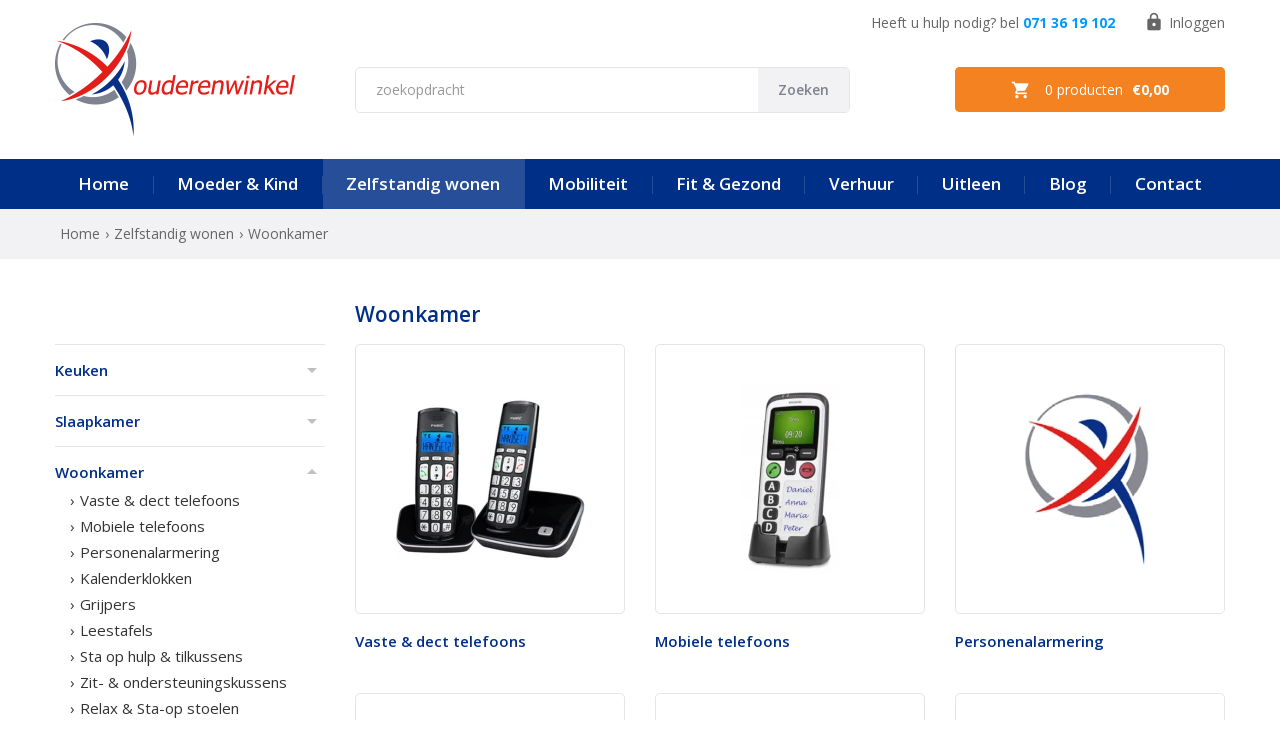

--- FILE ---
content_type: text/html; charset=UTF-8
request_url: https://www.ouderzorgwinkel.nl/zelfstandig-wonen/woonkamer
body_size: 19514
content:

<!DOCTYPE html>
<!--[if lt IE 7]>      <html class="no-js lt-ie9 lt-ie8 lt-ie7"> <![endif]-->
<!--[if IE 7]>         <html class="no-js lt-ie9 lt-ie8"> <![endif]-->
<!--[if IE 8]>         <html class="no-js lt-ie9"> <![endif]-->
<!--[if gt IE 8]><!--> <html class="no-js"> <!--<![endif]-->
    <head>
        <title>Woonkamer | OuderZorgwinkel</title>
        <base href="https://www.ouderzorgwinkel.nl/"/>
        <link rel="shortcut icon" href="https://www.ouderzorgwinkel.nl/bestanden/favicon.ico?1507797597" />
<link rel="apple-touch-icon" sizes="96x96" href="https://www.ouderzorgwinkel.nl/lcms2/RESIZE/w96-h96-q90/bestanden/favicon.png?1497002021" />
<link rel="apple-touch-icon" sizes="180x180" href="https://www.ouderzorgwinkel.nl/lcms2/RESIZE/w180-h180-q90/bestanden/favicon.png?1497002021" />
<link rel="apple-touch-icon" sizes="192x192" href="https://www.ouderzorgwinkel.nl/lcms2/RESIZE/w192-h192-q90/bestanden/favicon.png?1497002021" />
<link rel="icon" sizes="16x16" type="image/png" href="https://www.ouderzorgwinkel.nl/lcms2/RESIZE/w16-h16-q90/bestanden/favicon.png?1497002021" />
<link rel="icon" sizes="32x32" type="image/png" href="https://www.ouderzorgwinkel.nl/lcms2/RESIZE/w32-h32-q90/bestanden/favicon.png?1497002021" />
<link rel="icon" sizes="96x96" type="image/png" href="https://www.ouderzorgwinkel.nl/lcms2/RESIZE/w96-h96-q90/bestanden/favicon.png?1497002021" />
<link rel="icon" sizes="128x128" type="image/png" href="https://www.ouderzorgwinkel.nl/lcms2/RESIZE/w128-h128-q90/bestanden/favicon.png?1497002021" />
<link rel="icon" sizes="196x196" type="image/png" href="https://www.ouderzorgwinkel.nl/lcms2/RESIZE/w196-h196-q90/bestanden/favicon.png?1497002021" />
<meta name="application-name" content="OuderZorgwinkel" />
<meta name="msapplication-TileColor" content="#FFFFFF" />
<meta name="msapplication-TileImage" content="https://www.ouderzorgwinkel.nl/lcms2/RESIZE/w144-h144-q90/bestanden/favicon.png?1497002021" />
<meta name="msapplication-square70x70logo" content="https://www.ouderzorgwinkel.nl/lcms2/RESIZE/w70-h70-q90/bestanden/favicon.png?1497002021" />
<meta name="msapplication-square150x150logo" content="https://www.ouderzorgwinkel.nl/lcms2/RESIZE/w150-h150-q90/bestanden/favicon.png?1497002021" />
<meta name="msapplication-wide310x150logo" content="https://www.ouderzorgwinkel.nl/lcms2/RESIZE/w310-h150-c150x310-q90/bestanden/favicon.png?1497002021" />
<meta name="msapplication-square310x310logo" content="https://www.ouderzorgwinkel.nl/lcms2/RESIZE/w310-h310-q90/bestanden/favicon.png?1497002021" />
        <script src="//code.jquery.com/jquery-2.2.0.min.js"></script>
        <script>window.jQuery || document.write('<script src="templates/main/ouderenwinkel/js/jquery-2.2.0.min.js"><\/script>')</script> 
        <link rel="preconnect" href="https://fonts.googleapis.com">
<link rel="preconnect" href="https://fonts.gstatic.com" crossorigin>
<link rel="preload" href="//fonts.googleapis.com/css?family=Open+Sans:300,400,600,700" as="style" onload="this.onload=null;this.rel='stylesheet';">
<link rel="preload" href="//fonts.googleapis.com/icon?family=Material+Icons" as="style" onload="this.onload=null;this.rel='stylesheet';">
        <meta http-equiv="X-UA-Compatible" content="IE=edge" />
        
                    <meta name="viewport" content="width=device-width, initial-scale=1.0" />
        
        <meta http-equiv="Content-Type" content="text/html; charset=utf-8"/>
        <meta http-equiv="content-language" content="NL"/>
        <meta name="title" content="Woonkamer"/>
        <meta name="description" content="OuderZorgwinkel is een winkel waar de beste hulpmiddelen samenkomen met een deskundig advies. Het assortiment varieert van wandelstokken tot rolstoelen van bloeddrukmeters tot warmtedekens producten voor dagelijks gebruik tot een hulpmiddel voor de badkamer, woonkamer of slaapkamer en alles op het gebied voor moeder & kind" lang="NL"/>
                            <meta name="theme-color" content="#ffffff" />
            <meta name="apple-mobile-web-app-status-bar" content="#ffffff" />
                         <meta name="rating" content="general"/>
        <meta name="copyright" content="Copyright 2026. Alle Rechten Voorbehouden."/>
        <meta name="author" content="OuderZorgwinkel - www.ouderezorgwinkel.nl">
        <link rel="author" href="humans.txt">
        <meta name="generator" content="LCMS V2"/>


                    <link rel="canonical" href="https://www.ouderzorgwinkel.nl/zelfstandig-wonen/woonkamer"/>
        
        
                      <!-- Facebook, LinkedIn -->
            <meta property="og:type" content="website" />
            <meta property="og:title" content="Woonkamer" />
                            <meta property="og:description" content="OuderZorgwinkel is een winkel waar de beste hulpmiddelen samenkomen met een deskundig advies. Het assortiment varieert van wandelstokken tot rolstoelen van bloeddrukmeters tot warmtedekens producten voor dagelijks gebruik tot een hulpmiddel voor de badkamer, woonkamer of slaapkamer en alles op het gebied voor moeder &amp; kind" />
                        <meta property="og:url" content="https://www.ouderzorgwinkel.nl/zelfstandig-wonen/woonkamer" />
                        <!-- Twitter -->
            <meta name="twitter:card" content="summary" />
            <meta name="twitter:title" content="Woonkamer" />
                            <meta name="twitter:description" content="OuderZorgwinkel is een winkel waar de beste hulpmiddelen samenkomen met een deskundig advies. Het assortiment varieert van wandelstokken tot rolstoelen van bloeddrukmeters tot warmtedekens producten voor dagelijks gebruik tot een hulpmiddel voor de badkamer, woonkamer of slaapkamer en alles op het gebied voor moeder &amp; kind" />
                        <meta name="twitter:site" content="https://www.ouderzorgwinkel.nl/zelfstandig-wonen/woonkamer" />
            <link rel="preload" as="style" href="bestanden/cache/client/files/css.a2540d58561761a7fd9ba87e51c7b50a.css"  />
<link rel="stylesheet" href="bestanden/cache/client/files/css.a2540d58561761a7fd9ba87e51c7b50a.css" type="text/css" media="screen" >

<style>@font-face {
    font-family: 'icomoon';
    src:    url('fonts/icomoon.eot?tkhy0e');
    src:    url('fonts/icomoon.eot?tkhy0e#iefix') format('embedded-opentype'),
        url('fonts/icomoon.ttf?tkhy0e') format('truetype'),
        url('fonts/icomoon.woff?tkhy0e') format('woff'),
        url('fonts/icomoon.svg?tkhy0e#icomoon') format('svg');
    font-weight: normal;
    font-style: normal;
}

[class^="icon-"], [class*=" icon-"] {
    /* use !important to prevent issues with browser extensions that change fonts */
    font-family: 'icomoon' !important;
    speak: none;
    font-style: normal;
    font-weight: normal;
    font-variant: normal;
    text-transform: none;
    line-height: 1;

    /* Better Font Rendering =========== */
    -webkit-font-smoothing: antialiased;
    -moz-osx-font-smoothing: grayscale;
}

.icon-social-twitter:before {
    content: "\e903";
}
.icon-social-facebook:before {
    content: "\e906";
}
.icon-social-pinterest:before {
    content: "\e907";
}
.icon-social-linkedin:before {
    content: "\e908";
}
.icon-error_outline:before {
    content: "\e001";
}
.icon-email:before {
    content: "\e04c";
}
.icon-phone:before {
    content: "\e057";
}
.icon-vpn_key:before {
    content: "\e063";
}
.icon-add_circle_outline:before {
    content: "\e06c";
}
.icon-clear:before {
    content: "\e070";
}
.icon-remove_circle_outline:before {
    content: "\e081";
}
.icon-attach_file:before {
    content: "\e0c0";
}
.icon-computer:before {
    content: "\e106";
}
.icon-desktop_mac:before {
    content: "\e107";
}
.icon-phone_android:before {
    content: "\e11f";
}
.icon-directions_bike:before {
    content: "\e1c9";
}
.icon-directions_bus:before {
    content: "\e1ca";
}
.icon-directions_car:before {
    content: "\e1cb";
}
.icon-directions_walk:before {
    content: "\e1d0";
}
.icon-local_grocery_store:before {
    content: "\e1df";
}
.icon-arrow_back:before {
    content: "\e200";
}
.icon-arrow_drop_down:before {
    content: "\e201";
}
.icon-arrow_drop_up:before {
    content: "\e203";
}
.icon-arrow_forward:before {
    content: "\e204";
}
.icon-chevron_left:before {
    content: "\e207";
}
.icon-chevron_right:before {
    content: "\e208";
}
.icon-expand_less:before {
    content: "\e20a";
}
.icon-expand_more:before {
    content: "\e20b";
}
.icon-menu:before {
    content: "\e20e";
}
.icon-public:before {
    content: "\e258";
}
.icon-add_shopping_cart:before {
    content: "\e269";
}
.icon-build:before {
    content: "\e27e";
}
.icon-delete:before {
    content: "\e287";
}
.icon-done:before {
    content: "\e28a";
}
.icon-exit_to_app:before {
    content: "\e28d";
}
.icon-grade:before {
    content: "\e299";
}
.icon-report_problem:before {
    content: "\e2c6";
}
.icon-schedule:before {
    content: "\e2c9";
}
.icon-search:before {
    content: "\e2ca";
}
.icon-shopping_cart:before {
    content: "\e2df";
}
.icon-help_outline:before {
    content: "\e30f";
}
.icon-caret-down:before {
    content: "\f0d7";
}
.icon-caret-up:before {
    content: "\f0d8";
}
.icon-caret-left:before {
    content: "\f0d9";
}
.icon-caret-right:before {
    content: "\f0da";
}
.icon-calendar:before {
    content: "\e902";
}
.icon-bin:before {
    content: "\e904";
}
.icon-bin2:before {
    content: "\e905";
}
.icon-sphere:before {
    content: "\e900";
}
.icon-earth:before {
    content: "\e901";
}
.icon-enter:before {
    content: "\e90c";
}
.icon-google-plus:before {
    content: "\e909";
}
.icon-instagram:before {
    content: "\e90a";
}
.icon-youtube:before {
    content: "\e90b";
}

/*!
 * Hamburgers
 * @description Tasty CSS-animated hamburgers
 * @author Jonathan Suh @jonsuh
 * @site https://jonsuh.com/hamburgers
 * @link https://github.com/jonsuh/hamburgers
 */.hamburger{font: inherit;display: inline-block;overflow: visible;margin: 0;padding: 15px;cursor: pointer;transition-timing-function: linear;transition-duration: .15s;transition-property: opacity,filter;text-transform: none;color: inherit;border: 0;background-color: transparent}.hamburger:hover{opacity: .7}.hamburger-box{position: relative;display: inline-block;width: 40px;height: 24px}.hamburger-inner{top: 50%;display: block;margin-top: -2px}.hamburger-inner,.hamburger-inner:after,.hamburger-inner:before{position: absolute;width: 40px;height: 4px;transition-timing-function: ease;transition-duration: .15s;transition-property: transform;border-radius: 4px;background-color: #000}.hamburger-inner:after,.hamburger-inner:before{display: block;content: ""}.hamburger-inner:before{top: -10px}.hamburger-inner:after{bottom: -10px}.hamburger--3dx .hamburger-box{perspective: 80px}.hamburger--3dx .hamburger-inner{transition: transform .15s cubic-bezier(.645, .045, .355, 1), background-color 0s cubic-bezier(.645, .045, .355, 1) .1s}.hamburger--3dx .hamburger-inner:after,.hamburger--3dx .hamburger-inner:before{transition: transform 0s cubic-bezier(.645, .045, .355, 1) .1s}.hamburger--3dx.is-active .hamburger-inner{transform: rotateY(180deg);background-color: transparent}.hamburger--3dx.is-active .hamburger-inner:before{transform: translate3d(0, 10px, 0) rotate(45deg)}.hamburger--3dx.is-active .hamburger-inner:after{transform: translate3d(0, -10px, 0) rotate(-45deg)}.hamburger--3dx-r .hamburger-box{perspective: 80px}.hamburger--3dx-r .hamburger-inner{transition: transform .15s cubic-bezier(.645, .045, .355, 1), background-color 0s cubic-bezier(.645, .045, .355, 1) .1s}.hamburger--3dx-r .hamburger-inner:after,.hamburger--3dx-r .hamburger-inner:before{transition: transform 0s cubic-bezier(.645, .045, .355, 1) .1s}.hamburger--3dx-r.is-active .hamburger-inner{transform: rotateY(-180deg);background-color: transparent}.hamburger--3dx-r.is-active .hamburger-inner:before{transform: translate3d(0, 10px, 0) rotate(45deg)}.hamburger--3dx-r.is-active .hamburger-inner:after{transform: translate3d(0, -10px, 0) rotate(-45deg)}.hamburger--3dy .hamburger-box{perspective: 80px}.hamburger--3dy .hamburger-inner{transition: transform .15s cubic-bezier(.645, .045, .355, 1), background-color 0s cubic-bezier(.645, .045, .355, 1) .1s}.hamburger--3dy .hamburger-inner:after,.hamburger--3dy .hamburger-inner:before{transition: transform 0s cubic-bezier(.645, .045, .355, 1) .1s}.hamburger--3dy.is-active .hamburger-inner{transform: rotateX(-180deg);background-color: transparent}.hamburger--3dy.is-active .hamburger-inner:before{transform: translate3d(0, 10px, 0) rotate(45deg)}.hamburger--3dy.is-active .hamburger-inner:after{transform: translate3d(0, -10px, 0) rotate(-45deg)}.hamburger--3dy-r .hamburger-box{perspective: 80px}.hamburger--3dy-r .hamburger-inner{transition: transform .15s cubic-bezier(.645, .045, .355, 1), background-color 0s cubic-bezier(.645, .045, .355, 1) .1s}.hamburger--3dy-r .hamburger-inner:after,.hamburger--3dy-r .hamburger-inner:before{transition: transform 0s cubic-bezier(.645, .045, .355, 1) .1s}.hamburger--3dy-r.is-active .hamburger-inner{transform: rotateX(180deg);background-color: transparent}.hamburger--3dy-r.is-active .hamburger-inner:before{transform: translate3d(0, 10px, 0) rotate(45deg)}.hamburger--3dy-r.is-active .hamburger-inner:after{transform: translate3d(0, -10px, 0) rotate(-45deg)}.hamburger--arrow.is-active .hamburger-inner:before{transform: translate3d(-8px, 0, 0) rotate(-45deg) scaleX(.7)}.hamburger--arrow.is-active .hamburger-inner:after{transform: translate3d(-8px, 0, 0) rotate(45deg) scaleX(.7)}.hamburger--arrow-r.is-active .hamburger-inner:before{transform: translate3d(8px, 0, 0) rotate(45deg) scaleX(.7)}.hamburger--arrow-r.is-active .hamburger-inner:after{transform: translate3d(8px, 0, 0) rotate(-45deg) scaleX(.7)}.hamburger--arrowalt .hamburger-inner:before{transition: top .1s ease .1s, transform .1s cubic-bezier(.165, .84, .44, 1)}.hamburger--arrowalt .hamburger-inner:after{transition: bottom .1s ease .1s, transform .1s cubic-bezier(.165, .84, .44, 1)}.hamburger--arrowalt.is-active .hamburger-inner:before{top: 0;transition: top .1s ease, transform .1s cubic-bezier(.895, .03, .6850000000000001, .22) .1s;transform: translate3d(-8px, -10px, 0) rotate(-45deg) scaleX(.7)}.hamburger--arrowalt.is-active .hamburger-inner:after{bottom: 0;transition: bottom .1s ease, transform .1s cubic-bezier(.895, .03, .6850000000000001, .22) .1s;transform: translate3d(-8px, 10px, 0) rotate(45deg) scaleX(.7)}.hamburger--arrowalt-r .hamburger-inner:before{transition: top .1s ease .1s, transform .1s cubic-bezier(.165, .84, .44, 1)}.hamburger--arrowalt-r .hamburger-inner:after{transition: bottom .1s ease .1s, transform .1s cubic-bezier(.165, .84, .44, 1)}.hamburger--arrowalt-r.is-active .hamburger-inner:before{top: 0;transition: top .1s ease, transform .1s cubic-bezier(.895, .03, .6850000000000001, .22) .1s;transform: translate3d(8px, -10px, 0) rotate(45deg) scaleX(.7)}.hamburger--arrowalt-r.is-active .hamburger-inner:after{bottom: 0;transition: bottom .1s ease, transform .1s cubic-bezier(.895, .03, .6850000000000001, .22) .1s;transform: translate3d(8px, 10px, 0) rotate(-45deg) scaleX(.7)}.hamburger--boring .hamburger-inner,.hamburger--boring .hamburger-inner:after,.hamburger--boring .hamburger-inner:before{transition-property: none}.hamburger--boring.is-active .hamburger-inner{transform: rotate(45deg)}.hamburger--boring.is-active .hamburger-inner:before{top: 0;opacity: 0}.hamburger--boring.is-active .hamburger-inner:after{bottom: 0;transform: rotate(-90deg)}.hamburger--collapse .hamburger-inner{top: auto;bottom: 0;transition-delay: .13s;transition-timing-function: cubic-bezier(.55, .055, .675, .19);transition-duration: .13s}.hamburger--collapse .hamburger-inner:after{top: -20px;transition: top .2s cubic-bezier(.33333, .66667, .66667, 1) .2s, opacity .1s linear}.hamburger--collapse .hamburger-inner:before{transition: top .12s cubic-bezier(.33333, .66667, .66667, 1) .2s, transform .13s cubic-bezier(.55, .055, .675, .19)}.hamburger--collapse.is-active .hamburger-inner{transition-delay: .22s;transition-timing-function: cubic-bezier(.215, .61, .355, 1);transform: translate3d(0, -10px, 0) rotate(-45deg)}.hamburger--collapse.is-active .hamburger-inner:after{top: 0;transition: top .2s cubic-bezier(.33333, 0, .66667, .33333), opacity .1s linear .22s;opacity: 0}.hamburger--collapse.is-active .hamburger-inner:before{top: 0;transition: top .1s cubic-bezier(.33333, 0, .66667, .33333) .16s, transform .13s cubic-bezier(.215, .61, .355, 1) .25s;transform: rotate(-90deg)}.hamburger--collapse-r .hamburger-inner{top: auto;bottom: 0;transition-delay: .13s;transition-timing-function: cubic-bezier(.55, .055, .675, .19);transition-duration: .13s}.hamburger--collapse-r .hamburger-inner:after{top: -20px;transition: top .2s cubic-bezier(.33333, .66667, .66667, 1) .2s, opacity .1s linear}.hamburger--collapse-r .hamburger-inner:before{transition: top .12s cubic-bezier(.33333, .66667, .66667, 1) .2s, transform .13s cubic-bezier(.55, .055, .675, .19)}.hamburger--collapse-r.is-active .hamburger-inner{transition-delay: .22s;transition-timing-function: cubic-bezier(.215, .61, .355, 1);transform: translate3d(0, -10px, 0) rotate(45deg)}.hamburger--collapse-r.is-active .hamburger-inner:after{top: 0;transition: top .2s cubic-bezier(.33333, 0, .66667, .33333), opacity .1s linear .22s;opacity: 0}.hamburger--collapse-r.is-active .hamburger-inner:before{top: 0;transition: top .1s cubic-bezier(.33333, 0, .66667, .33333) .16s, transform .13s cubic-bezier(.215, .61, .355, 1) .25s;transform: rotate(90deg)}.hamburger--elastic .hamburger-inner{top: 2px;transition-timing-function: cubic-bezier(.68, -0.55, .265, 1.55);transition-duration: .275s}.hamburger--elastic .hamburger-inner:before{top: 10px;transition: opacity .125s ease .275s}.hamburger--elastic .hamburger-inner:after{top: 20px;transition: transform .275s cubic-bezier(.68, -0.55, .265, 1.55)}.hamburger--elastic.is-active .hamburger-inner{transition-delay: 75ms;transform: translate3d(0, 10px, 0) rotate(135deg)}.hamburger--elastic.is-active .hamburger-inner:before{transition-delay: 0s;opacity: 0}.hamburger--elastic.is-active .hamburger-inner:after{transition-delay: 75ms;transform: translate3d(0, -20px, 0) rotate(-270deg)}.hamburger--elastic-r .hamburger-inner{top: 2px;transition-timing-function: cubic-bezier(.68, -0.55, .265, 1.55);transition-duration: .275s}.hamburger--elastic-r .hamburger-inner:before{top: 10px;transition: opacity .125s ease .275s}.hamburger--elastic-r .hamburger-inner:after{top: 20px;transition: transform .275s cubic-bezier(.68, -0.55, .265, 1.55)}.hamburger--elastic-r.is-active .hamburger-inner{transition-delay: 75ms;transform: translate3d(0, 10px, 0) rotate(-135deg)}.hamburger--elastic-r.is-active .hamburger-inner:before{transition-delay: 0s;opacity: 0}.hamburger--elastic-r.is-active .hamburger-inner:after{transition-delay: 75ms;transform: translate3d(0, -20px, 0) rotate(270deg)}.hamburger--emphatic{overflow: hidden}.hamburger--emphatic .hamburger-inner{transition: background-color .125s ease-in .175s}.hamburger--emphatic .hamburger-inner:before{left: 0;transition: transform .125s cubic-bezier(.6, .04, .98, .335), top .05s linear .125s, left .125s ease-in .175s}.hamburger--emphatic .hamburger-inner:after{top: 10px;right: 0;transition: transform .125s cubic-bezier(.6, .04, .98, .335), top .05s linear .125s, right .125s ease-in .175s}.hamburger--emphatic.is-active .hamburger-inner{transition-delay: 0s;transition-timing-function: ease-out;background-color: transparent}.hamburger--emphatic.is-active .hamburger-inner:before{top: -80px;left: -80px;transition: left .125s ease-out, top .05s linear .125s, transform .125s cubic-bezier(.075, .82, .165, 1) .175s;transform: translate3d(80px, 80px, 0) rotate(45deg)}.hamburger--emphatic.is-active .hamburger-inner:after{top: -80px;right: -80px;transition: right .125s ease-out, top .05s linear .125s, transform .125s cubic-bezier(.075, .82, .165, 1) .175s;transform: translate3d(-80px, 80px, 0) rotate(-45deg)}.hamburger--emphatic-r{overflow: hidden}.hamburger--emphatic-r .hamburger-inner{transition: background-color .125s ease-in .175s}.hamburger--emphatic-r .hamburger-inner:before{left: 0;transition: transform .125s cubic-bezier(.6, .04, .98, .335), top .05s linear .125s, left .125s ease-in .175s}.hamburger--emphatic-r .hamburger-inner:after{top: 10px;right: 0;transition: transform .125s cubic-bezier(.6, .04, .98, .335), top .05s linear .125s, right .125s ease-in .175s}.hamburger--emphatic-r.is-active .hamburger-inner{transition-delay: 0s;transition-timing-function: ease-out;background-color: transparent}.hamburger--emphatic-r.is-active .hamburger-inner:before{top: 80px;left: -80px;transition: left .125s ease-out, top .05s linear .125s, transform .125s cubic-bezier(.075, .82, .165, 1) .175s;transform: translate3d(80px, -80px, 0) rotate(-45deg)}.hamburger--emphatic-r.is-active .hamburger-inner:after{top: 80px;right: -80px;transition: right .125s ease-out, top .05s linear .125s, transform .125s cubic-bezier(.075, .82, .165, 1) .175s;transform: translate3d(-80px, -80px, 0) rotate(45deg)}.hamburger--slider .hamburger-inner{top: 2px}.hamburger--slider .hamburger-inner:before{top: 10px;transition-timing-function: ease;transition-duration: .15s;transition-property: transform,opacity}.hamburger--slider .hamburger-inner:after{top: 20px}.hamburger--slider.is-active .hamburger-inner{transform: translate3d(0, 10px, 0) rotate(45deg)}.hamburger--slider.is-active .hamburger-inner:before{transform: rotate(-45deg) translate3d(-5.71429px, -6px, 0);opacity: 0}.hamburger--slider.is-active .hamburger-inner:after{transform: translate3d(0, -20px, 0) rotate(-90deg)}.hamburger--slider-r .hamburger-inner{top: 2px}.hamburger--slider-r .hamburger-inner:before{top: 10px;transition-timing-function: ease;transition-duration: .15s;transition-property: transform,opacity}.hamburger--slider-r .hamburger-inner:after{top: 20px}.hamburger--slider-r.is-active .hamburger-inner{transform: translate3d(0, 10px, 0) rotate(-45deg)}.hamburger--slider-r.is-active .hamburger-inner:before{transform: rotate(45deg) translate3d(5.71429px, -6px, 0);opacity: 0}.hamburger--slider-r.is-active .hamburger-inner:after{transform: translate3d(0, -20px, 0) rotate(90deg)}.hamburger--spring .hamburger-inner{top: 2px;transition: background-color 0s linear .13s}.hamburger--spring .hamburger-inner:before{top: 10px;transition: top .1s cubic-bezier(.33333, .66667, .66667, 1) .2s, transform .13s cubic-bezier(.55, .055, .675, .19)}.hamburger--spring .hamburger-inner:after{top: 20px;transition: top .2s cubic-bezier(.33333, .66667, .66667, 1) .2s, transform .13s cubic-bezier(.55, .055, .675, .19)}.hamburger--spring.is-active .hamburger-inner{transition-delay: .22s;background-color: transparent}.hamburger--spring.is-active .hamburger-inner:before{top: 0;transition: top .1s cubic-bezier(.33333, 0, .66667, .33333) .15s, transform .13s cubic-bezier(.215, .61, .355, 1) .22s;transform: translate3d(0, 10px, 0) rotate(45deg)}.hamburger--spring.is-active .hamburger-inner:after{top: 0;transition: top .2s cubic-bezier(.33333, 0, .66667, .33333), transform .13s cubic-bezier(.215, .61, .355, 1) .22s;transform: translate3d(0, 10px, 0) rotate(-45deg)}.hamburger--spring-r .hamburger-inner{top: auto;bottom: 0;transition-delay: 0s;transition-timing-function: cubic-bezier(.55, .055, .675, .19);transition-duration: .13s}.hamburger--spring-r .hamburger-inner:after{top: -20px;transition: top .2s cubic-bezier(.33333, .66667, .66667, 1) .2s, opacity 0s linear}.hamburger--spring-r .hamburger-inner:before{transition: top .1s cubic-bezier(.33333, .66667, .66667, 1) .2s, transform .13s cubic-bezier(.55, .055, .675, .19)}.hamburger--spring-r.is-active .hamburger-inner{transition-delay: .22s;transition-timing-function: cubic-bezier(.215, .61, .355, 1);transform: translate3d(0, -10px, 0) rotate(-45deg)}.hamburger--spring-r.is-active .hamburger-inner:after{top: 0;transition: top .2s cubic-bezier(.33333, 0, .66667, .33333), opacity 0s linear .22s;opacity: 0}.hamburger--spring-r.is-active .hamburger-inner:before{top: 0;transition: top .1s cubic-bezier(.33333, 0, .66667, .33333) .15s, transform .13s cubic-bezier(.215, .61, .355, 1) .22s;transform: rotate(90deg)}.hamburger--stand .hamburger-inner{transition: transform 75ms cubic-bezier(.55, .055, .675, .19) .15s, background-color 0s linear 75ms}.hamburger--stand .hamburger-inner:before{transition: top 75ms ease-in 75ms, transform 75ms cubic-bezier(.55, .055, .675, .19) 0s}.hamburger--stand .hamburger-inner:after{transition: bottom 75ms ease-in 75ms, transform 75ms cubic-bezier(.55, .055, .675, .19) 0s}.hamburger--stand.is-active .hamburger-inner{transition: transform 75ms cubic-bezier(.215, .61, .355, 1) 0s, background-color 0s linear .15s;transform: rotate(90deg);background-color: transparent}.hamburger--stand.is-active .hamburger-inner:before{top: 0;transition: top 75ms ease-out .1s, transform 75ms cubic-bezier(.215, .61, .355, 1) .15s;transform: rotate(-45deg)}.hamburger--stand.is-active .hamburger-inner:after{bottom: 0;transition: bottom 75ms ease-out .1s, transform 75ms cubic-bezier(.215, .61, .355, 1) .15s;transform: rotate(45deg)}.hamburger--stand-r .hamburger-inner{transition: transform 75ms cubic-bezier(.55, .055, .675, .19) .15s, background-color 0s linear 75ms}.hamburger--stand-r .hamburger-inner:before{transition: top 75ms ease-in 75ms, transform 75ms cubic-bezier(.55, .055, .675, .19) 0s}.hamburger--stand-r .hamburger-inner:after{transition: bottom 75ms ease-in 75ms, transform 75ms cubic-bezier(.55, .055, .675, .19) 0s}.hamburger--stand-r.is-active .hamburger-inner{transition: transform 75ms cubic-bezier(.215, .61, .355, 1) 0s, background-color 0s linear .15s;transform: rotate(-90deg);background-color: transparent}.hamburger--stand-r.is-active .hamburger-inner:before{top: 0;transition: top 75ms ease-out .1s, transform 75ms cubic-bezier(.215, .61, .355, 1) .15s;transform: rotate(-45deg)}.hamburger--stand-r.is-active .hamburger-inner:after{bottom: 0;transition: bottom 75ms ease-out .1s, transform 75ms cubic-bezier(.215, .61, .355, 1) .15s;transform: rotate(45deg)}.hamburger--spin .hamburger-inner{transition-timing-function: cubic-bezier(.55, .055, .675, .19);transition-duration: .22s}.hamburger--spin .hamburger-inner:before{transition: top .1s ease-in .25s, opacity .1s ease-in}.hamburger--spin .hamburger-inner:after{transition: bottom .1s ease-in .25s, transform .22s cubic-bezier(.55, .055, .675, .19)}.hamburger--spin.is-active .hamburger-inner{transition-delay: .12s;transition-timing-function: cubic-bezier(.215, .61, .355, 1);transform: rotate(225deg)}.hamburger--spin.is-active .hamburger-inner:before{top: 0;transition: top .1s ease-out, opacity .1s ease-out .12s;opacity: 0}.hamburger--spin.is-active .hamburger-inner:after{bottom: 0;transition: bottom .1s ease-out, transform .22s cubic-bezier(.215, .61, .355, 1) .12s;transform: rotate(-90deg)}.hamburger--spin-r .hamburger-inner{transition-timing-function: cubic-bezier(.55, .055, .675, .19);transition-duration: .22s}.hamburger--spin-r .hamburger-inner:before{transition: top .1s ease-in .25s, opacity .1s ease-in}.hamburger--spin-r .hamburger-inner:after{transition: bottom .1s ease-in .25s, transform .22s cubic-bezier(.55, .055, .675, .19)}.hamburger--spin-r.is-active .hamburger-inner{transition-delay: .12s;transition-timing-function: cubic-bezier(.215, .61, .355, 1);transform: rotate(-225deg)}.hamburger--spin-r.is-active .hamburger-inner:before{top: 0;transition: top .1s ease-out, opacity .1s ease-out .12s;opacity: 0}.hamburger--spin-r.is-active .hamburger-inner:after{bottom: 0;transition: bottom .1s ease-out, transform .22s cubic-bezier(.215, .61, .355, 1) .12s;transform: rotate(90deg)}.hamburger--squeeze .hamburger-inner{transition-timing-function: cubic-bezier(.55, .055, .675, .19);transition-duration: 75ms}.hamburger--squeeze .hamburger-inner:before{transition: top 75ms ease .12s, opacity 75ms ease}.hamburger--squeeze .hamburger-inner:after{transition: bottom 75ms ease .12s, transform 75ms cubic-bezier(.55, .055, .675, .19)}.hamburger--squeeze.is-active .hamburger-inner{transition-delay: .12s;transition-timing-function: cubic-bezier(.215, .61, .355, 1);transform: rotate(45deg)}.hamburger--squeeze.is-active .hamburger-inner:before{top: 0;transition: top 75ms ease, opacity 75ms ease .12s;opacity: 0}.hamburger--squeeze.is-active .hamburger-inner:after{bottom: 0;transition: bottom 75ms ease, transform 75ms cubic-bezier(.215, .61, .355, 1) .12s;transform: rotate(-90deg)}.hamburger--vortex .hamburger-inner{transition-timing-function: cubic-bezier(.19, 1, .22, 1);transition-duration: .2s}.hamburger--vortex .hamburger-inner:after,.hamburger--vortex .hamburger-inner:before{transition-delay: .1s;transition-timing-function: linear;transition-duration: 0s}.hamburger--vortex .hamburger-inner:before{transition-property: top,opacity}.hamburger--vortex .hamburger-inner:after{transition-property: bottom,transform}.hamburger--vortex.is-active .hamburger-inner{transition-timing-function: cubic-bezier(.19, 1, .22, 1);transform: rotate(765deg)}.hamburger--vortex.is-active .hamburger-inner:after,.hamburger--vortex.is-active .hamburger-inner:before{transition-delay: 0s}.hamburger--vortex.is-active .hamburger-inner:before{top: 0;opacity: 0}.hamburger--vortex.is-active .hamburger-inner:after{bottom: 0;transform: rotate(90deg)}.hamburger--vortex-r .hamburger-inner{transition-timing-function: cubic-bezier(.19, 1, .22, 1);transition-duration: .2s}.hamburger--vortex-r .hamburger-inner:after,.hamburger--vortex-r .hamburger-inner:before{transition-delay: .1s;transition-timing-function: linear;transition-duration: 0s}.hamburger--vortex-r .hamburger-inner:before{transition-property: top,opacity}.hamburger--vortex-r .hamburger-inner:after{transition-property: bottom,transform}.hamburger--vortex-r.is-active .hamburger-inner{transition-timing-function: cubic-bezier(.19, 1, .22, 1);transform: rotate(-765deg)}.hamburger--vortex-r.is-active .hamburger-inner:after,.hamburger--vortex-r.is-active .hamburger-inner:before{transition-delay: 0s}.hamburger--vortex-r.is-active .hamburger-inner:before{top: 0;opacity: 0}.hamburger--vortex-r.is-active .hamburger-inner:after{bottom: 0;transform: rotate(-90deg)}.hamburger{vertical-align: middle;padding: 0}.hamburger:hover,.hamburger:focus{opacity: 1}.hamburger.is-active .hamburger-inner:after{bottom: 0}.hamburger .hamburger-inner,.hamburger .hamburger-inner:after,.hamburger .hamburger-inner:before{width: 15px;height: 2px;background-color: #fff;border-radius: 0;-webkit-border-radius: 0;-moz-border-radius: 0}.hamburger .hamburger-inner:before{top: -4px}.hamburger .hamburger-inner:after{bottom: -4px}.hamburger .hamburger-box{vertical-align: middle;width: 15px;height: 10px}.bg-theme{background: #002f87}.bg-theme-sub{background: #f58220}.bg-white{background: #FFF}.cl-theme{color: #002f87}.cl-theme-sub{color: #f58220}.cl-white{color: #FFF}.cl-black{color: #000}.mw-170{max-width: 170px}.mw-270{max-width: 270px}.mw-370{max-width: 370px}.mw-470{max-width: 470px}.mw-570{max-width: 570px}.mw-670{max-width: 670px}.mw-770{max-width: 770px}.mw-870{max-width: 870px}.mw-970{max-width: 970px}.mw-1070{max-width: 1070px}.mw-1170{max-width: 1170px}.fixed{position: fixed}.relative{position: relative}.absolute{position: absolute}.embed-container{position: relative;padding-bottom: 56.25%;height: 0;overflow: hidden;max-width: 100%}.embed-container iframe,.embed-container object,.embed-container embed{position: absolute;top: 0;left: 0;width: 100%;height: 100%}.absolute-center{transform: translateY(-50%) translateX(-50%);-webkit-transform: translateY(-50%) translateX(-50%);-moz-transform: translateY(-50%) translateX(-50%);top: 50%;left: 50%}.block{display: block}@media (print){.hidden_print{display: none}}.align-right{margin: 0 0 0 auto}.tdn{text-decoration: none}.tdn:hover{text-decoration: none;color: inherit}.text-center{text-align: center}.text-right{text-align: right}.text-left{text-align: left}.list-unstyled{list-style: none;margin: 0;padding: 0}.uppercase{text-transform: uppercase}.bold{font-weight: bold}.table__helper{display: table;table-layout: fixed;width: 100%;height: 100%}.table__helper .table-td__helper{height: 100%;vertical-align: middle;display: table-cell}.add__grayscale{filter: grayscale(100%);-webkit-filter: grayscale(100%);filter: gray;filter: url("data:image/svg+xml;utf8,<svg xmlns=\'http://www.w3.org/2000/svg\'><filter id=\'grayscale\'><feColorMatrix type=\'matrix\' values=\'0.3333 0.3333 0.3333 0 0 0.3333 0.3333 0.3333 0 0 0.3333 0.3333 0.3333 0 0 0 0 0 1 0\'/></filter></svg>#grayscale")}.add__grayscale:hover{filter: grayscale(0%);-webkit-filter: grayscale(0%);filter: url("data:image/svg+xml;utf8,<svg xmlns=\'http://www.w3.org/2000/svg\'><filter id=\'grayscale\'><feColorMatrix type=\'matrix\' values=\'1 0 0 0 0, 0 1 0 0 0, 0 0 1 0 0, 0 0 0 1 0\'/></filter></svg>#grayscale")}.addSideGradients .bx-wrapper:before,.addSideGradients .bx-wrapper:after{bottom: 0;content: "";width: 100px;position: absolute;top: 0;z-index: 10}.addSideGradients .bx-wrapper:before{left: 0;background: -moz-linear-gradient(left, #fff 0%, rgba(255,255,255,0.99) 1%, rgba(255,255,255,0) 100%);background: -webkit-linear-gradient(left, #fff 0%, rgba(255,255,255,0.99) 1%, rgba(255,255,255,0) 100%);background: linear-gradient(to right, #fff 0%, rgba(255,255,255,0.99) 1%, rgba(255,255,255,0) 100%);filter: progid:DXImageTransform.Microsoft.gradient(startColorstr='#ffffff', endColorstr='#ffffff', GradientType=1)}.addSideGradients .bx-wrapper:after{right: 0;background: -moz-linear-gradient(left, rgba(255,255,255,0) 0%, #fff 100%);background: -webkit-linear-gradient(left, rgba(255,255,255,0) 0%, #fff 100%);background: linear-gradient(to right, rgba(255,255,255,0) 0%, #fff 100%);filter: progid:DXImageTransform.Microsoft.gradient(startColorstr='#ffffff', endColorstr='#ffffff', GradientType=1)}.mt-xs-0{margin-top: 0px !important}.mb-xs-0{margin-bottom: 0px !important}.pt-xs-0{padding-top: 0px !important}.pb-xs-0{padding-bottom: 0px !important}.mt-xs-1{margin-top: 10px !important}.mb-xs-1{margin-bottom: 10px !important}.pt-xs-1{padding-top: 10px !important}.pb-xs-1{padding-bottom: 10px !important}.mt-xs-2{margin-top: 20px !important}.mb-xs-2{margin-bottom: 20px !important}.pt-xs-2{padding-top: 20px !important}.pb-xs-2{padding-bottom: 20px !important}.mt-xs-3{margin-top: 30px !important}.mb-xs-3{margin-bottom: 30px !important}.pt-xs-3{padding-top: 30px !important}.pb-xs-3{padding-bottom: 30px !important}.mt-xs-4{margin-top: 40px !important}.mb-xs-4{margin-bottom: 40px !important}.pt-xs-4{padding-top: 40px !important}.pb-xs-4{padding-bottom: 40px !important}.mt-xs-5{margin-top: 50px !important}.mb-xs-5{margin-bottom: 50px !important}.pt-xs-5{padding-top: 50px !important}.pb-xs-5{padding-bottom: 50px !important}.mt-xs-6{margin-top: 60px !important}.mb-xs-6{margin-bottom: 60px !important}.pt-xs-6{padding-top: 60px !important}.pb-xs-6{padding-bottom: 60px !important}.mt-xs-7{margin-top: 70px !important}.mb-xs-7{margin-bottom: 70px !important}.pt-xs-7{padding-top: 70px !important}.pb-xs-7{padding-bottom: 70px !important}.mt-xs-8{margin-top: 80px !important}.mb-xs-8{margin-bottom: 80px !important}.pt-xs-8{padding-top: 80px !important}.pb-xs-8{padding-bottom: 80px !important}.mt-xs-9{margin-top: 90px !important}.mb-xs-9{margin-bottom: 90px !important}.pt-xs-9{padding-top: 90px !important}.pb-xs-9{padding-bottom: 90px !important}.mt-xs-10{margin-top: 100px !important}.mb-xs-10{margin-bottom: 100px !important}.pt-xs-10{padding-top: 100px !important}.pb-xs-10{padding-bottom: 100px !important}.mt-xs-11{margin-top: 110px !important}.mb-xs-11{margin-bottom: 110px !important}.pt-xs-11{padding-top: 110px !important}.pb-xs-11{padding-bottom: 110px !important}.mt-xs-12{margin-top: 120px !important}.mb-xs-12{margin-bottom: 120px !important}.pt-xs-12{padding-top: 120px !important}.pb-xs-12{padding-bottom: 120px !important}.mt-xs-13{margin-top: 130px !important}.mb-xs-13{margin-bottom: 130px !important}.pt-xs-13{padding-top: 130px !important}.pb-xs-13{padding-bottom: 130px !important}.mt-xs-14{margin-top: 140px !important}.mb-xs-14{margin-bottom: 140px !important}.pt-xs-14{padding-top: 140px !important}.pb-xs-14{padding-bottom: 140px !important}.mt-xs-15{margin-top: 150px !important}.mb-xs-15{margin-bottom: 150px !important}.pt-xs-15{padding-top: 150px !important}.pb-xs-15{padding-bottom: 150px !important}@media (min-width: 768px){.mt-sm-0{margin-top: 0px !important}.mb-sm-0{margin-bottom: 0px !important}.pt-sm-0{padding-top: 0px !important}.pb-sm-0{padding-bottom: 0px !important}.mt-sm-1{margin-top: 10px !important}.mb-sm-1{margin-bottom: 10px !important}.pt-sm-1{padding-top: 10px !important}.pb-sm-1{padding-bottom: 10px !important}.mt-sm-2{margin-top: 20px !important}.mb-sm-2{margin-bottom: 20px !important}.pt-sm-2{padding-top: 20px !important}.pb-sm-2{padding-bottom: 20px !important}.mt-sm-3{margin-top: 30px !important}.mb-sm-3{margin-bottom: 30px !important}.pt-sm-3{padding-top: 30px !important}.pb-sm-3{padding-bottom: 30px !important}.mt-sm-4{margin-top: 40px !important}.mb-sm-4{margin-bottom: 40px !important}.pt-sm-4{padding-top: 40px !important}.pb-sm-4{padding-bottom: 40px !important}.mt-sm-5{margin-top: 50px !important}.mb-sm-5{margin-bottom: 50px !important}.pt-sm-5{padding-top: 50px !important}.pb-sm-5{padding-bottom: 50px !important}.mt-sm-6{margin-top: 60px !important}.mb-sm-6{margin-bottom: 60px !important}.pt-sm-6{padding-top: 60px !important}.pb-sm-6{padding-bottom: 60px !important}.mt-sm-7{margin-top: 70px !important}.mb-sm-7{margin-bottom: 70px !important}.pt-sm-7{padding-top: 70px !important}.pb-sm-7{padding-bottom: 70px !important}.mt-sm-8{margin-top: 80px !important}.mb-sm-8{margin-bottom: 80px !important}.pt-sm-8{padding-top: 80px !important}.pb-sm-8{padding-bottom: 80px !important}.mt-sm-9{margin-top: 90px !important}.mb-sm-9{margin-bottom: 90px !important}.pt-sm-9{padding-top: 90px !important}.pb-sm-9{padding-bottom: 90px !important}.mt-sm-10{margin-top: 100px !important}.mb-sm-10{margin-bottom: 100px !important}.pt-sm-10{padding-top: 100px !important}.pb-sm-10{padding-bottom: 100px !important}.mt-sm-11{margin-top: 110px !important}.mb-sm-11{margin-bottom: 110px !important}.pt-sm-11{padding-top: 110px !important}.pb-sm-11{padding-bottom: 110px !important}.mt-sm-12{margin-top: 120px !important}.mb-sm-12{margin-bottom: 120px !important}.pt-sm-12{padding-top: 120px !important}.pb-sm-12{padding-bottom: 120px !important}.mt-sm-13{margin-top: 130px !important}.mb-sm-13{margin-bottom: 130px !important}.pt-sm-13{padding-top: 130px !important}.pb-sm-13{padding-bottom: 130px !important}.mt-sm-14{margin-top: 140px !important}.mb-sm-14{margin-bottom: 140px !important}.pt-sm-14{padding-top: 140px !important}.pb-sm-14{padding-bottom: 140px !important}.mt-sm-15{margin-top: 150px !important}.mb-sm-15{margin-bottom: 150px !important}.pt-sm-15{padding-top: 150px !important}.pb-sm-15{padding-bottom: 150px !important}}@media (min-width: 992px){.mt-md-0{margin-top: 0px !important}.mb-md-0{margin-bottom: 0px !important}.pt-md-0{padding-top: 0px !important}.pb-md-0{padding-bottom: 0px !important}.mt-md-1{margin-top: 10px !important}.mb-md-1{margin-bottom: 10px !important}.pt-md-1{padding-top: 10px !important}.pb-md-1{padding-bottom: 10px !important}.mt-md-2{margin-top: 20px !important}.mb-md-2{margin-bottom: 20px !important}.pt-md-2{padding-top: 20px !important}.pb-md-2{padding-bottom: 20px !important}.mt-md-3{margin-top: 30px !important}.mb-md-3{margin-bottom: 30px !important}.pt-md-3{padding-top: 30px !important}.pb-md-3{padding-bottom: 30px !important}.mt-md-4{margin-top: 40px !important}.mb-md-4{margin-bottom: 40px !important}.pt-md-4{padding-top: 40px !important}.pb-md-4{padding-bottom: 40px !important}.mt-md-5{margin-top: 50px !important}.mb-md-5{margin-bottom: 50px !important}.pt-md-5{padding-top: 50px !important}.pb-md-5{padding-bottom: 50px !important}.mt-md-6{margin-top: 60px !important}.mb-md-6{margin-bottom: 60px !important}.pt-md-6{padding-top: 60px !important}.pb-md-6{padding-bottom: 60px !important}.mt-md-7{margin-top: 70px !important}.mb-md-7{margin-bottom: 70px !important}.pt-md-7{padding-top: 70px !important}.pb-md-7{padding-bottom: 70px !important}.mt-md-8{margin-top: 80px !important}.mb-md-8{margin-bottom: 80px !important}.pt-md-8{padding-top: 80px !important}.pb-md-8{padding-bottom: 80px !important}.mt-md-9{margin-top: 90px !important}.mb-md-9{margin-bottom: 90px !important}.pt-md-9{padding-top: 90px !important}.pb-md-9{padding-bottom: 90px !important}.mt-md-10{margin-top: 100px !important}.mb-md-10{margin-bottom: 100px !important}.pt-md-10{padding-top: 100px !important}.pb-md-10{padding-bottom: 100px !important}.mt-md-11{margin-top: 110px !important}.mb-md-11{margin-bottom: 110px !important}.pt-md-11{padding-top: 110px !important}.pb-md-11{padding-bottom: 110px !important}.mt-md-12{margin-top: 120px !important}.mb-md-12{margin-bottom: 120px !important}.pt-md-12{padding-top: 120px !important}.pb-md-12{padding-bottom: 120px !important}.mt-md-13{margin-top: 130px !important}.mb-md-13{margin-bottom: 130px !important}.pt-md-13{padding-top: 130px !important}.pb-md-13{padding-bottom: 130px !important}.mt-md-14{margin-top: 140px !important}.mb-md-14{margin-bottom: 140px !important}.pt-md-14{padding-top: 140px !important}.pb-md-14{padding-bottom: 140px !important}.mt-md-15{margin-top: 150px !important}.mb-md-15{margin-bottom: 150px !important}.pt-md-15{padding-top: 150px !important}.pb-md-15{padding-bottom: 150px !important}}@media (min-width: 1200px){.mt-lg-0{margin-top: 0px !important}.mb-lg-0{margin-bottom: 0px !important}.pt-lg-0{padding-top: 0px !important}.pb-lg-0{padding-bottom: 0px !important}.mt-lg-1{margin-top: 10px !important}.mb-lg-1{margin-bottom: 10px !important}.pt-lg-1{padding-top: 10px !important}.pb-lg-1{padding-bottom: 10px !important}.mt-lg-2{margin-top: 20px !important}.mb-lg-2{margin-bottom: 20px !important}.pt-lg-2{padding-top: 20px !important}.pb-lg-2{padding-bottom: 20px !important}.mt-lg-3{margin-top: 30px !important}.mb-lg-3{margin-bottom: 30px !important}.pt-lg-3{padding-top: 30px !important}.pb-lg-3{padding-bottom: 30px !important}.mt-lg-4{margin-top: 40px !important}.mb-lg-4{margin-bottom: 40px !important}.pt-lg-4{padding-top: 40px !important}.pb-lg-4{padding-bottom: 40px !important}.mt-lg-5{margin-top: 50px !important}.mb-lg-5{margin-bottom: 50px !important}.pt-lg-5{padding-top: 50px !important}.pb-lg-5{padding-bottom: 50px !important}.mt-lg-6{margin-top: 60px !important}.mb-lg-6{margin-bottom: 60px !important}.pt-lg-6{padding-top: 60px !important}.pb-lg-6{padding-bottom: 60px !important}.mt-lg-7{margin-top: 70px !important}.mb-lg-7{margin-bottom: 70px !important}.pt-lg-7{padding-top: 70px !important}.pb-lg-7{padding-bottom: 70px !important}.mt-lg-8{margin-top: 80px !important}.mb-lg-8{margin-bottom: 80px !important}.pt-lg-8{padding-top: 80px !important}.pb-lg-8{padding-bottom: 80px !important}.mt-lg-9{margin-top: 90px !important}.mb-lg-9{margin-bottom: 90px !important}.pt-lg-9{padding-top: 90px !important}.pb-lg-9{padding-bottom: 90px !important}.mt-lg-10{margin-top: 100px !important}.mb-lg-10{margin-bottom: 100px !important}.pt-lg-10{padding-top: 100px !important}.pb-lg-10{padding-bottom: 100px !important}.mt-lg-11{margin-top: 110px !important}.mb-lg-11{margin-bottom: 110px !important}.pt-lg-11{padding-top: 110px !important}.pb-lg-11{padding-bottom: 110px !important}.mt-lg-12{margin-top: 120px !important}.mb-lg-12{margin-bottom: 120px !important}.pt-lg-12{padding-top: 120px !important}.pb-lg-12{padding-bottom: 120px !important}.mt-lg-13{margin-top: 130px !important}.mb-lg-13{margin-bottom: 130px !important}.pt-lg-13{padding-top: 130px !important}.pb-lg-13{padding-bottom: 130px !important}.mt-lg-14{margin-top: 140px !important}.mb-lg-14{margin-bottom: 140px !important}.pt-lg-14{padding-top: 140px !important}.pb-lg-14{padding-bottom: 140px !important}.mt-lg-15{margin-top: 150px !important}.mb-lg-15{margin-bottom: 150px !important}.pt-lg-15{padding-top: 150px !important}.pb-lg-15{padding-bottom: 150px !important}}.container-fluid.helper-no-gutters{padding-left: 0;padding-right: 0}.row.helper-no-gutters{margin-right: 0;margin-left: 0}.row.helper-no-gutters > [class^="col-"],.row.helper-no-gutters > [class*=" col-"]{padding-right: 0;padding-left: 0}/*# sourceMappingURL=https://www.ouderzorgwinkel.nl/bestanden/cache/client/files/hamburger-menu.less.1ad0f5.map */.header{background-color: #fff}.header__left{padding: 23px 0}.header__left .company-logo > a{display: inline-block;vertical-align: middle}@media (max-width: 1199px){.header__left .company-logo img{max-width: 100%}}.header__shortcuts{padding: 10px 0;margin-bottom: 22px}@media (max-width: 991px){.header__shortcuts{padding: 25px 0;margin: 0}}.header__menu{background-color: #002f87}@media (max-width: 991px){.header__menu{display: none;position: absolute;top: 0;left: 0;right: 0;z-index: 50;-webkit-box-shadow: 4px 4px 5px 0px rgba(0,0,0,0.1);-moz-box-shadow: 4px 4px 5px 0px rgba(0,0,0,0.1);box-shadow: 4px 4px 5px 0px rgba(0,0,0,0.1)}}.header__menu-wrapper{padding: 25px 0}.header__menu-wrapper .header__back-btn{height: 26px}.header__menu-wrapper .header__back-btn .material-icons{vertical-align: middle;color: #002f87;font-size: 22px;line-height: 24px}.header__menu-wrapper .header__back-btn > span{display: inline-block;vertical-align: middle;color: #002f87;font-size: 13px;line-height: 24px}.header__menu-wrapper .header__menu-btn{height: 26px;text-align: right}.header__menu-wrapper .header__menu-btn .menu-btn{padding: 0 10px}.header__mobile.is-open .company-logo,.header__mobile.is-open .webshop-minicart{opacity: 0;visibility: hidden}.header__mobile.is-open .menu-btn{background-color: #fff;color: #002f87}.header__mobile.is-open .hamburger .hamburger-inner,.header__mobile.is-open .hamburger .hamburger-inner:after,.header__mobile.is-open .hamburger .hamburger-inner:before{background-color: #002f87}.header__mobile.is-open .header__menu{display: block}.header__mobile .header__left{padding: 10px 0}.header__mobile .header__left .company-logo img{max-width: 100%}.bg-theme{background: #002f87}.bg-theme-sub{background: #f58220}.bg-white{background: #FFF}.cl-theme{color: #002f87}.cl-theme-sub{color: #f58220}.cl-white{color: #FFF}.cl-black{color: #000}.mw-170{max-width: 170px}.mw-270{max-width: 270px}.mw-370{max-width: 370px}.mw-470{max-width: 470px}.mw-570{max-width: 570px}.mw-670{max-width: 670px}.mw-770{max-width: 770px}.mw-870{max-width: 870px}.mw-970{max-width: 970px}.mw-1070{max-width: 1070px}.mw-1170{max-width: 1170px}.fixed{position: fixed}.relative{position: relative}.absolute{position: absolute}.embed-container{position: relative;padding-bottom: 56.25%;height: 0;overflow: hidden;max-width: 100%}.embed-container iframe,.embed-container object,.embed-container embed{position: absolute;top: 0;left: 0;width: 100%;height: 100%}.absolute-center{transform: translateY(-50%) translateX(-50%);-webkit-transform: translateY(-50%) translateX(-50%);-moz-transform: translateY(-50%) translateX(-50%);top: 50%;left: 50%}.block{display: block}@media (print){.hidden_print{display: none}}.align-right{margin: 0 0 0 auto}.tdn{text-decoration: none}.tdn:hover{text-decoration: none;color: inherit}.text-center{text-align: center}.text-right{text-align: right}.text-left{text-align: left}.list-unstyled{list-style: none;margin: 0;padding: 0}.uppercase{text-transform: uppercase}.bold{font-weight: bold}.table__helper{display: table;table-layout: fixed;width: 100%;height: 100%}.table__helper .table-td__helper{height: 100%;vertical-align: middle;display: table-cell}.add__grayscale{filter: grayscale(100%);-webkit-filter: grayscale(100%);filter: gray;filter: url("data:image/svg+xml;utf8,<svg xmlns=\'http://www.w3.org/2000/svg\'><filter id=\'grayscale\'><feColorMatrix type=\'matrix\' values=\'0.3333 0.3333 0.3333 0 0 0.3333 0.3333 0.3333 0 0 0.3333 0.3333 0.3333 0 0 0 0 0 1 0\'/></filter></svg>#grayscale")}.add__grayscale:hover{filter: grayscale(0%);-webkit-filter: grayscale(0%);filter: url("data:image/svg+xml;utf8,<svg xmlns=\'http://www.w3.org/2000/svg\'><filter id=\'grayscale\'><feColorMatrix type=\'matrix\' values=\'1 0 0 0 0, 0 1 0 0 0, 0 0 1 0 0, 0 0 0 1 0\'/></filter></svg>#grayscale")}.addSideGradients .bx-wrapper:before,.addSideGradients .bx-wrapper:after{bottom: 0;content: "";width: 100px;position: absolute;top: 0;z-index: 10}.addSideGradients .bx-wrapper:before{left: 0;background: -moz-linear-gradient(left, #fff 0%, rgba(255,255,255,0.99) 1%, rgba(255,255,255,0) 100%);background: -webkit-linear-gradient(left, #fff 0%, rgba(255,255,255,0.99) 1%, rgba(255,255,255,0) 100%);background: linear-gradient(to right, #fff 0%, rgba(255,255,255,0.99) 1%, rgba(255,255,255,0) 100%);filter: progid:DXImageTransform.Microsoft.gradient(startColorstr='#ffffff', endColorstr='#ffffff', GradientType=1)}.addSideGradients .bx-wrapper:after{right: 0;background: -moz-linear-gradient(left, rgba(255,255,255,0) 0%, #fff 100%);background: -webkit-linear-gradient(left, rgba(255,255,255,0) 0%, #fff 100%);background: linear-gradient(to right, rgba(255,255,255,0) 0%, #fff 100%);filter: progid:DXImageTransform.Microsoft.gradient(startColorstr='#ffffff', endColorstr='#ffffff', GradientType=1)}.mt-xs-0{margin-top: 0px !important}.mb-xs-0{margin-bottom: 0px !important}.pt-xs-0{padding-top: 0px !important}.pb-xs-0{padding-bottom: 0px !important}.mt-xs-1{margin-top: 10px !important}.mb-xs-1{margin-bottom: 10px !important}.pt-xs-1{padding-top: 10px !important}.pb-xs-1{padding-bottom: 10px !important}.mt-xs-2{margin-top: 20px !important}.mb-xs-2{margin-bottom: 20px !important}.pt-xs-2{padding-top: 20px !important}.pb-xs-2{padding-bottom: 20px !important}.mt-xs-3{margin-top: 30px !important}.mb-xs-3{margin-bottom: 30px !important}.pt-xs-3{padding-top: 30px !important}.pb-xs-3{padding-bottom: 30px !important}.mt-xs-4{margin-top: 40px !important}.mb-xs-4{margin-bottom: 40px !important}.pt-xs-4{padding-top: 40px !important}.pb-xs-4{padding-bottom: 40px !important}.mt-xs-5{margin-top: 50px !important}.mb-xs-5{margin-bottom: 50px !important}.pt-xs-5{padding-top: 50px !important}.pb-xs-5{padding-bottom: 50px !important}.mt-xs-6{margin-top: 60px !important}.mb-xs-6{margin-bottom: 60px !important}.pt-xs-6{padding-top: 60px !important}.pb-xs-6{padding-bottom: 60px !important}.mt-xs-7{margin-top: 70px !important}.mb-xs-7{margin-bottom: 70px !important}.pt-xs-7{padding-top: 70px !important}.pb-xs-7{padding-bottom: 70px !important}.mt-xs-8{margin-top: 80px !important}.mb-xs-8{margin-bottom: 80px !important}.pt-xs-8{padding-top: 80px !important}.pb-xs-8{padding-bottom: 80px !important}.mt-xs-9{margin-top: 90px !important}.mb-xs-9{margin-bottom: 90px !important}.pt-xs-9{padding-top: 90px !important}.pb-xs-9{padding-bottom: 90px !important}.mt-xs-10{margin-top: 100px !important}.mb-xs-10{margin-bottom: 100px !important}.pt-xs-10{padding-top: 100px !important}.pb-xs-10{padding-bottom: 100px !important}.mt-xs-11{margin-top: 110px !important}.mb-xs-11{margin-bottom: 110px !important}.pt-xs-11{padding-top: 110px !important}.pb-xs-11{padding-bottom: 110px !important}.mt-xs-12{margin-top: 120px !important}.mb-xs-12{margin-bottom: 120px !important}.pt-xs-12{padding-top: 120px !important}.pb-xs-12{padding-bottom: 120px !important}.mt-xs-13{margin-top: 130px !important}.mb-xs-13{margin-bottom: 130px !important}.pt-xs-13{padding-top: 130px !important}.pb-xs-13{padding-bottom: 130px !important}.mt-xs-14{margin-top: 140px !important}.mb-xs-14{margin-bottom: 140px !important}.pt-xs-14{padding-top: 140px !important}.pb-xs-14{padding-bottom: 140px !important}.mt-xs-15{margin-top: 150px !important}.mb-xs-15{margin-bottom: 150px !important}.pt-xs-15{padding-top: 150px !important}.pb-xs-15{padding-bottom: 150px !important}@media (min-width: 768px){.mt-sm-0{margin-top: 0px !important}.mb-sm-0{margin-bottom: 0px !important}.pt-sm-0{padding-top: 0px !important}.pb-sm-0{padding-bottom: 0px !important}.mt-sm-1{margin-top: 10px !important}.mb-sm-1{margin-bottom: 10px !important}.pt-sm-1{padding-top: 10px !important}.pb-sm-1{padding-bottom: 10px !important}.mt-sm-2{margin-top: 20px !important}.mb-sm-2{margin-bottom: 20px !important}.pt-sm-2{padding-top: 20px !important}.pb-sm-2{padding-bottom: 20px !important}.mt-sm-3{margin-top: 30px !important}.mb-sm-3{margin-bottom: 30px !important}.pt-sm-3{padding-top: 30px !important}.pb-sm-3{padding-bottom: 30px !important}.mt-sm-4{margin-top: 40px !important}.mb-sm-4{margin-bottom: 40px !important}.pt-sm-4{padding-top: 40px !important}.pb-sm-4{padding-bottom: 40px !important}.mt-sm-5{margin-top: 50px !important}.mb-sm-5{margin-bottom: 50px !important}.pt-sm-5{padding-top: 50px !important}.pb-sm-5{padding-bottom: 50px !important}.mt-sm-6{margin-top: 60px !important}.mb-sm-6{margin-bottom: 60px !important}.pt-sm-6{padding-top: 60px !important}.pb-sm-6{padding-bottom: 60px !important}.mt-sm-7{margin-top: 70px !important}.mb-sm-7{margin-bottom: 70px !important}.pt-sm-7{padding-top: 70px !important}.pb-sm-7{padding-bottom: 70px !important}.mt-sm-8{margin-top: 80px !important}.mb-sm-8{margin-bottom: 80px !important}.pt-sm-8{padding-top: 80px !important}.pb-sm-8{padding-bottom: 80px !important}.mt-sm-9{margin-top: 90px !important}.mb-sm-9{margin-bottom: 90px !important}.pt-sm-9{padding-top: 90px !important}.pb-sm-9{padding-bottom: 90px !important}.mt-sm-10{margin-top: 100px !important}.mb-sm-10{margin-bottom: 100px !important}.pt-sm-10{padding-top: 100px !important}.pb-sm-10{padding-bottom: 100px !important}.mt-sm-11{margin-top: 110px !important}.mb-sm-11{margin-bottom: 110px !important}.pt-sm-11{padding-top: 110px !important}.pb-sm-11{padding-bottom: 110px !important}.mt-sm-12{margin-top: 120px !important}.mb-sm-12{margin-bottom: 120px !important}.pt-sm-12{padding-top: 120px !important}.pb-sm-12{padding-bottom: 120px !important}.mt-sm-13{margin-top: 130px !important}.mb-sm-13{margin-bottom: 130px !important}.pt-sm-13{padding-top: 130px !important}.pb-sm-13{padding-bottom: 130px !important}.mt-sm-14{margin-top: 140px !important}.mb-sm-14{margin-bottom: 140px !important}.pt-sm-14{padding-top: 140px !important}.pb-sm-14{padding-bottom: 140px !important}.mt-sm-15{margin-top: 150px !important}.mb-sm-15{margin-bottom: 150px !important}.pt-sm-15{padding-top: 150px !important}.pb-sm-15{padding-bottom: 150px !important}}@media (min-width: 992px){.mt-md-0{margin-top: 0px !important}.mb-md-0{margin-bottom: 0px !important}.pt-md-0{padding-top: 0px !important}.pb-md-0{padding-bottom: 0px !important}.mt-md-1{margin-top: 10px !important}.mb-md-1{margin-bottom: 10px !important}.pt-md-1{padding-top: 10px !important}.pb-md-1{padding-bottom: 10px !important}.mt-md-2{margin-top: 20px !important}.mb-md-2{margin-bottom: 20px !important}.pt-md-2{padding-top: 20px !important}.pb-md-2{padding-bottom: 20px !important}.mt-md-3{margin-top: 30px !important}.mb-md-3{margin-bottom: 30px !important}.pt-md-3{padding-top: 30px !important}.pb-md-3{padding-bottom: 30px !important}.mt-md-4{margin-top: 40px !important}.mb-md-4{margin-bottom: 40px !important}.pt-md-4{padding-top: 40px !important}.pb-md-4{padding-bottom: 40px !important}.mt-md-5{margin-top: 50px !important}.mb-md-5{margin-bottom: 50px !important}.pt-md-5{padding-top: 50px !important}.pb-md-5{padding-bottom: 50px !important}.mt-md-6{margin-top: 60px !important}.mb-md-6{margin-bottom: 60px !important}.pt-md-6{padding-top: 60px !important}.pb-md-6{padding-bottom: 60px !important}.mt-md-7{margin-top: 70px !important}.mb-md-7{margin-bottom: 70px !important}.pt-md-7{padding-top: 70px !important}.pb-md-7{padding-bottom: 70px !important}.mt-md-8{margin-top: 80px !important}.mb-md-8{margin-bottom: 80px !important}.pt-md-8{padding-top: 80px !important}.pb-md-8{padding-bottom: 80px !important}.mt-md-9{margin-top: 90px !important}.mb-md-9{margin-bottom: 90px !important}.pt-md-9{padding-top: 90px !important}.pb-md-9{padding-bottom: 90px !important}.mt-md-10{margin-top: 100px !important}.mb-md-10{margin-bottom: 100px !important}.pt-md-10{padding-top: 100px !important}.pb-md-10{padding-bottom: 100px !important}.mt-md-11{margin-top: 110px !important}.mb-md-11{margin-bottom: 110px !important}.pt-md-11{padding-top: 110px !important}.pb-md-11{padding-bottom: 110px !important}.mt-md-12{margin-top: 120px !important}.mb-md-12{margin-bottom: 120px !important}.pt-md-12{padding-top: 120px !important}.pb-md-12{padding-bottom: 120px !important}.mt-md-13{margin-top: 130px !important}.mb-md-13{margin-bottom: 130px !important}.pt-md-13{padding-top: 130px !important}.pb-md-13{padding-bottom: 130px !important}.mt-md-14{margin-top: 140px !important}.mb-md-14{margin-bottom: 140px !important}.pt-md-14{padding-top: 140px !important}.pb-md-14{padding-bottom: 140px !important}.mt-md-15{margin-top: 150px !important}.mb-md-15{margin-bottom: 150px !important}.pt-md-15{padding-top: 150px !important}.pb-md-15{padding-bottom: 150px !important}}@media (min-width: 1200px){.mt-lg-0{margin-top: 0px !important}.mb-lg-0{margin-bottom: 0px !important}.pt-lg-0{padding-top: 0px !important}.pb-lg-0{padding-bottom: 0px !important}.mt-lg-1{margin-top: 10px !important}.mb-lg-1{margin-bottom: 10px !important}.pt-lg-1{padding-top: 10px !important}.pb-lg-1{padding-bottom: 10px !important}.mt-lg-2{margin-top: 20px !important}.mb-lg-2{margin-bottom: 20px !important}.pt-lg-2{padding-top: 20px !important}.pb-lg-2{padding-bottom: 20px !important}.mt-lg-3{margin-top: 30px !important}.mb-lg-3{margin-bottom: 30px !important}.pt-lg-3{padding-top: 30px !important}.pb-lg-3{padding-bottom: 30px !important}.mt-lg-4{margin-top: 40px !important}.mb-lg-4{margin-bottom: 40px !important}.pt-lg-4{padding-top: 40px !important}.pb-lg-4{padding-bottom: 40px !important}.mt-lg-5{margin-top: 50px !important}.mb-lg-5{margin-bottom: 50px !important}.pt-lg-5{padding-top: 50px !important}.pb-lg-5{padding-bottom: 50px !important}.mt-lg-6{margin-top: 60px !important}.mb-lg-6{margin-bottom: 60px !important}.pt-lg-6{padding-top: 60px !important}.pb-lg-6{padding-bottom: 60px !important}.mt-lg-7{margin-top: 70px !important}.mb-lg-7{margin-bottom: 70px !important}.pt-lg-7{padding-top: 70px !important}.pb-lg-7{padding-bottom: 70px !important}.mt-lg-8{margin-top: 80px !important}.mb-lg-8{margin-bottom: 80px !important}.pt-lg-8{padding-top: 80px !important}.pb-lg-8{padding-bottom: 80px !important}.mt-lg-9{margin-top: 90px !important}.mb-lg-9{margin-bottom: 90px !important}.pt-lg-9{padding-top: 90px !important}.pb-lg-9{padding-bottom: 90px !important}.mt-lg-10{margin-top: 100px !important}.mb-lg-10{margin-bottom: 100px !important}.pt-lg-10{padding-top: 100px !important}.pb-lg-10{padding-bottom: 100px !important}.mt-lg-11{margin-top: 110px !important}.mb-lg-11{margin-bottom: 110px !important}.pt-lg-11{padding-top: 110px !important}.pb-lg-11{padding-bottom: 110px !important}.mt-lg-12{margin-top: 120px !important}.mb-lg-12{margin-bottom: 120px !important}.pt-lg-12{padding-top: 120px !important}.pb-lg-12{padding-bottom: 120px !important}.mt-lg-13{margin-top: 130px !important}.mb-lg-13{margin-bottom: 130px !important}.pt-lg-13{padding-top: 130px !important}.pb-lg-13{padding-bottom: 130px !important}.mt-lg-14{margin-top: 140px !important}.mb-lg-14{margin-bottom: 140px !important}.pt-lg-14{padding-top: 140px !important}.pb-lg-14{padding-bottom: 140px !important}.mt-lg-15{margin-top: 150px !important}.mb-lg-15{margin-bottom: 150px !important}.pt-lg-15{padding-top: 150px !important}.pb-lg-15{padding-bottom: 150px !important}}.container-fluid.helper-no-gutters{padding-left: 0;padding-right: 0}.row.helper-no-gutters{margin-right: 0;margin-left: 0}.row.helper-no-gutters > [class^="col-"],.row.helper-no-gutters > [class*=" col-"]{padding-right: 0;padding-left: 0}/*# sourceMappingURL=https://www.ouderzorgwinkel.nl/bestanden/cache/client/files/header.less.f64d97.map */.header__desktop .main-nav{display: -webkit-flex;display: -moz-flex;display: flex}.header__desktop .main-nav > li{display: inline-block;-webkit-flex-grow: 1;-moz-flex-grow: 1;flex-grow: 1}.header__desktop .main-nav > li.isparent:hover > a,.header__desktop .main-nav > li.isparent:focus > a{background-color: #fff;color: #333}.header__desktop .main-nav > li.isparent:hover .main-nav__sub,.header__desktop .main-nav > li.isparent:focus .main-nav__sub{display: block}.header__desktop .main-nav > li.active > a,.header__desktop .main-nav > li:hover > a,.header__desktop .main-nav > li:focus > a{background-color: rgba(255,255,255,0.15)}.header__desktop .main-nav > li.active > a:after,.header__desktop .main-nav > li:hover > a:after,.header__desktop .main-nav > li:focus > a:after{background-color: transparent}.header__desktop .main-nav > li.last > a:after{display: none}.header__desktop .main-nav > li > a{display: block;color: #fff;font-size: 17px;font-weight: 600;line-height: 24px;text-align: center;padding: 13px 0;-webkit-transition: all .3s;-o-transition: all .3s;transition: all .3s}.header__desktop .main-nav > li > a:after{content: "";float: right;display: inline-block;width: 1px;height: 18px;background-color: rgba(255,255,255,0.15);margin: 4px 0;-webkit-transition: all .3s;-o-transition: all .3s;transition: all .3s}.header__desktop .main-nav__sub{display: none;position: absolute;left: 0;right: 0;z-index: 10;background-color: #fff;padding: 30px 0;-webkit-box-shadow: 4px 4px 5px 0px rgba(0,0,0,0.1);-moz-box-shadow: 4px 4px 5px 0px rgba(0,0,0,0.1);box-shadow: 4px 4px 5px 0px rgba(0,0,0,0.1)}.header__desktop .main-nav__sub .main-nav__list > ul{list-style: none;padding: 0;margin: 0}.header__desktop .main-nav__sub .main-nav__list > ul > li{float: left;width: 20%}.header__desktop .main-nav__sub .main-nav__list > ul > li > img{display: block}.header__desktop .main-nav__sub .main-nav__list > ul > li > a{color: #333;font-size: 14px;font-weight: bold;line-height: 24px}.header__desktop .menu__image{width: 100px;height: 100px;display: flex;-webkit-justify-content: center;-moz-justify-content: center;justify-content: center;-webkit-align-items: center;-moz-align-items: center;align-items: center;margin-bottom: 25px}.header__mobile .menu-btn{display: inline-block;vertical-align: middle;background-color: #002f87;color: #fff;border-radius: 5px;-webkit-border-radius: 5px;-moz-border-radius: 5px;padding: 4px 10px 5px;margin-left: 1px;-webkit-transition: all .3s;-o-transition: all .3s;transition: all .3s;cursor: pointer}.header__mobile .menu-btn > span{display: inline-block;vertical-align: middle;font-size: 13px}.header__mobile .header__menu{background-color: #fff}.header__mobile .main-nav > li{display: block}.header__mobile .main-nav > li.is-open .main-nav__sub{display: block;left: 0}.header__mobile .main-nav > li.isparent > a:after{content: "\E315";font-family: 'Material Icons';position: absolute;top: 0;right: 20px;color: #bfbfbf;font-size: 20px;font-weight: bold;cursor: pointer}.header__mobile .main-nav > li > a{position: relative;display: block;color: #333;font-size: 16px;font-weight: 600;line-height: 48px;text-align: left;border-bottom: 1px solid #e5e5e5;padding: 0 20px;-webkit-transition: all .3s;-o-transition: all .3s;transition: all .3s}.header__mobile .main-nav__sub{position: absolute;top: 76px;left: 100%;right: 0;z-index: 55;background-color: #fff;min-width: 320px;-webkit-transition: all .3s;-o-transition: all .3s;transition: all .3s}.header__mobile .main-nav__sub .container{padding: 0}.header__mobile .main-nav__sub .main-nav__list .main-nav__title{color: #002f87;font-size: 16px;font-weight: 600;line-height: 48px;border-bottom: 1px solid #e5e5e5;padding: 0 20px}.header__mobile .main-nav__sub .main-nav__list > ul{list-style: none;padding: 0;margin: 0}.header__mobile .main-nav__sub .main-nav__list > ul > li{display: block;border-bottom: 1px solid #e5e5e5;padding: 15px 20px 20px}.header__mobile .main-nav__sub .main-nav__list > ul > li > img{display: block}.header__mobile .main-nav__sub .main-nav__list > ul > li > a{display: inline-block;width: calc(100% - 90px);color: #333;font-size: 14px;font-weight: bold;line-height: 24px}.header__mobile .main-nav__sub .main-nav__list > ul > li > ul{display: inline-block;width: calc(100% - 90px)}.header__mobile .main-nav__sub .main-nav__list > ul > li > ul > li > a{font-size: 14px}.header__mobile .menu__image{float: left;display: inline-block;width: 90px}.header__mobile .menu__image > img{max-width: 70px}.bg-theme{background: #002f87}.bg-theme-sub{background: #f58220}.bg-white{background: #FFF}.cl-theme{color: #002f87}.cl-theme-sub{color: #f58220}.cl-white{color: #FFF}.cl-black{color: #000}.mw-170{max-width: 170px}.mw-270{max-width: 270px}.mw-370{max-width: 370px}.mw-470{max-width: 470px}.mw-570{max-width: 570px}.mw-670{max-width: 670px}.mw-770{max-width: 770px}.mw-870{max-width: 870px}.mw-970{max-width: 970px}.mw-1070{max-width: 1070px}.mw-1170{max-width: 1170px}.fixed{position: fixed}.relative{position: relative}.absolute{position: absolute}.embed-container{position: relative;padding-bottom: 56.25%;height: 0;overflow: hidden;max-width: 100%}.embed-container iframe,.embed-container object,.embed-container embed{position: absolute;top: 0;left: 0;width: 100%;height: 100%}.absolute-center{transform: translateY(-50%) translateX(-50%);-webkit-transform: translateY(-50%) translateX(-50%);-moz-transform: translateY(-50%) translateX(-50%);top: 50%;left: 50%}.block{display: block}@media (print){.hidden_print{display: none}}.align-right{margin: 0 0 0 auto}.tdn{text-decoration: none}.tdn:hover{text-decoration: none;color: inherit}.text-center{text-align: center}.text-right{text-align: right}.text-left{text-align: left}.list-unstyled{list-style: none;margin: 0;padding: 0}.uppercase{text-transform: uppercase}.bold{font-weight: bold}.table__helper{display: table;table-layout: fixed;width: 100%;height: 100%}.table__helper .table-td__helper{height: 100%;vertical-align: middle;display: table-cell}.add__grayscale{filter: grayscale(100%);-webkit-filter: grayscale(100%);filter: gray;filter: url("data:image/svg+xml;utf8,<svg xmlns=\'http://www.w3.org/2000/svg\'><filter id=\'grayscale\'><feColorMatrix type=\'matrix\' values=\'0.3333 0.3333 0.3333 0 0 0.3333 0.3333 0.3333 0 0 0.3333 0.3333 0.3333 0 0 0 0 0 1 0\'/></filter></svg>#grayscale")}.add__grayscale:hover{filter: grayscale(0%);-webkit-filter: grayscale(0%);filter: url("data:image/svg+xml;utf8,<svg xmlns=\'http://www.w3.org/2000/svg\'><filter id=\'grayscale\'><feColorMatrix type=\'matrix\' values=\'1 0 0 0 0, 0 1 0 0 0, 0 0 1 0 0, 0 0 0 1 0\'/></filter></svg>#grayscale")}.addSideGradients .bx-wrapper:before,.addSideGradients .bx-wrapper:after{bottom: 0;content: "";width: 100px;position: absolute;top: 0;z-index: 10}.addSideGradients .bx-wrapper:before{left: 0;background: -moz-linear-gradient(left, #fff 0%, rgba(255,255,255,0.99) 1%, rgba(255,255,255,0) 100%);background: -webkit-linear-gradient(left, #fff 0%, rgba(255,255,255,0.99) 1%, rgba(255,255,255,0) 100%);background: linear-gradient(to right, #fff 0%, rgba(255,255,255,0.99) 1%, rgba(255,255,255,0) 100%);filter: progid:DXImageTransform.Microsoft.gradient(startColorstr='#ffffff', endColorstr='#ffffff', GradientType=1)}.addSideGradients .bx-wrapper:after{right: 0;background: -moz-linear-gradient(left, rgba(255,255,255,0) 0%, #fff 100%);background: -webkit-linear-gradient(left, rgba(255,255,255,0) 0%, #fff 100%);background: linear-gradient(to right, rgba(255,255,255,0) 0%, #fff 100%);filter: progid:DXImageTransform.Microsoft.gradient(startColorstr='#ffffff', endColorstr='#ffffff', GradientType=1)}.mt-xs-0{margin-top: 0px !important}.mb-xs-0{margin-bottom: 0px !important}.pt-xs-0{padding-top: 0px !important}.pb-xs-0{padding-bottom: 0px !important}.mt-xs-1{margin-top: 10px !important}.mb-xs-1{margin-bottom: 10px !important}.pt-xs-1{padding-top: 10px !important}.pb-xs-1{padding-bottom: 10px !important}.mt-xs-2{margin-top: 20px !important}.mb-xs-2{margin-bottom: 20px !important}.pt-xs-2{padding-top: 20px !important}.pb-xs-2{padding-bottom: 20px !important}.mt-xs-3{margin-top: 30px !important}.mb-xs-3{margin-bottom: 30px !important}.pt-xs-3{padding-top: 30px !important}.pb-xs-3{padding-bottom: 30px !important}.mt-xs-4{margin-top: 40px !important}.mb-xs-4{margin-bottom: 40px !important}.pt-xs-4{padding-top: 40px !important}.pb-xs-4{padding-bottom: 40px !important}.mt-xs-5{margin-top: 50px !important}.mb-xs-5{margin-bottom: 50px !important}.pt-xs-5{padding-top: 50px !important}.pb-xs-5{padding-bottom: 50px !important}.mt-xs-6{margin-top: 60px !important}.mb-xs-6{margin-bottom: 60px !important}.pt-xs-6{padding-top: 60px !important}.pb-xs-6{padding-bottom: 60px !important}.mt-xs-7{margin-top: 70px !important}.mb-xs-7{margin-bottom: 70px !important}.pt-xs-7{padding-top: 70px !important}.pb-xs-7{padding-bottom: 70px !important}.mt-xs-8{margin-top: 80px !important}.mb-xs-8{margin-bottom: 80px !important}.pt-xs-8{padding-top: 80px !important}.pb-xs-8{padding-bottom: 80px !important}.mt-xs-9{margin-top: 90px !important}.mb-xs-9{margin-bottom: 90px !important}.pt-xs-9{padding-top: 90px !important}.pb-xs-9{padding-bottom: 90px !important}.mt-xs-10{margin-top: 100px !important}.mb-xs-10{margin-bottom: 100px !important}.pt-xs-10{padding-top: 100px !important}.pb-xs-10{padding-bottom: 100px !important}.mt-xs-11{margin-top: 110px !important}.mb-xs-11{margin-bottom: 110px !important}.pt-xs-11{padding-top: 110px !important}.pb-xs-11{padding-bottom: 110px !important}.mt-xs-12{margin-top: 120px !important}.mb-xs-12{margin-bottom: 120px !important}.pt-xs-12{padding-top: 120px !important}.pb-xs-12{padding-bottom: 120px !important}.mt-xs-13{margin-top: 130px !important}.mb-xs-13{margin-bottom: 130px !important}.pt-xs-13{padding-top: 130px !important}.pb-xs-13{padding-bottom: 130px !important}.mt-xs-14{margin-top: 140px !important}.mb-xs-14{margin-bottom: 140px !important}.pt-xs-14{padding-top: 140px !important}.pb-xs-14{padding-bottom: 140px !important}.mt-xs-15{margin-top: 150px !important}.mb-xs-15{margin-bottom: 150px !important}.pt-xs-15{padding-top: 150px !important}.pb-xs-15{padding-bottom: 150px !important}@media (min-width: 768px){.mt-sm-0{margin-top: 0px !important}.mb-sm-0{margin-bottom: 0px !important}.pt-sm-0{padding-top: 0px !important}.pb-sm-0{padding-bottom: 0px !important}.mt-sm-1{margin-top: 10px !important}.mb-sm-1{margin-bottom: 10px !important}.pt-sm-1{padding-top: 10px !important}.pb-sm-1{padding-bottom: 10px !important}.mt-sm-2{margin-top: 20px !important}.mb-sm-2{margin-bottom: 20px !important}.pt-sm-2{padding-top: 20px !important}.pb-sm-2{padding-bottom: 20px !important}.mt-sm-3{margin-top: 30px !important}.mb-sm-3{margin-bottom: 30px !important}.pt-sm-3{padding-top: 30px !important}.pb-sm-3{padding-bottom: 30px !important}.mt-sm-4{margin-top: 40px !important}.mb-sm-4{margin-bottom: 40px !important}.pt-sm-4{padding-top: 40px !important}.pb-sm-4{padding-bottom: 40px !important}.mt-sm-5{margin-top: 50px !important}.mb-sm-5{margin-bottom: 50px !important}.pt-sm-5{padding-top: 50px !important}.pb-sm-5{padding-bottom: 50px !important}.mt-sm-6{margin-top: 60px !important}.mb-sm-6{margin-bottom: 60px !important}.pt-sm-6{padding-top: 60px !important}.pb-sm-6{padding-bottom: 60px !important}.mt-sm-7{margin-top: 70px !important}.mb-sm-7{margin-bottom: 70px !important}.pt-sm-7{padding-top: 70px !important}.pb-sm-7{padding-bottom: 70px !important}.mt-sm-8{margin-top: 80px !important}.mb-sm-8{margin-bottom: 80px !important}.pt-sm-8{padding-top: 80px !important}.pb-sm-8{padding-bottom: 80px !important}.mt-sm-9{margin-top: 90px !important}.mb-sm-9{margin-bottom: 90px !important}.pt-sm-9{padding-top: 90px !important}.pb-sm-9{padding-bottom: 90px !important}.mt-sm-10{margin-top: 100px !important}.mb-sm-10{margin-bottom: 100px !important}.pt-sm-10{padding-top: 100px !important}.pb-sm-10{padding-bottom: 100px !important}.mt-sm-11{margin-top: 110px !important}.mb-sm-11{margin-bottom: 110px !important}.pt-sm-11{padding-top: 110px !important}.pb-sm-11{padding-bottom: 110px !important}.mt-sm-12{margin-top: 120px !important}.mb-sm-12{margin-bottom: 120px !important}.pt-sm-12{padding-top: 120px !important}.pb-sm-12{padding-bottom: 120px !important}.mt-sm-13{margin-top: 130px !important}.mb-sm-13{margin-bottom: 130px !important}.pt-sm-13{padding-top: 130px !important}.pb-sm-13{padding-bottom: 130px !important}.mt-sm-14{margin-top: 140px !important}.mb-sm-14{margin-bottom: 140px !important}.pt-sm-14{padding-top: 140px !important}.pb-sm-14{padding-bottom: 140px !important}.mt-sm-15{margin-top: 150px !important}.mb-sm-15{margin-bottom: 150px !important}.pt-sm-15{padding-top: 150px !important}.pb-sm-15{padding-bottom: 150px !important}}@media (min-width: 992px){.mt-md-0{margin-top: 0px !important}.mb-md-0{margin-bottom: 0px !important}.pt-md-0{padding-top: 0px !important}.pb-md-0{padding-bottom: 0px !important}.mt-md-1{margin-top: 10px !important}.mb-md-1{margin-bottom: 10px !important}.pt-md-1{padding-top: 10px !important}.pb-md-1{padding-bottom: 10px !important}.mt-md-2{margin-top: 20px !important}.mb-md-2{margin-bottom: 20px !important}.pt-md-2{padding-top: 20px !important}.pb-md-2{padding-bottom: 20px !important}.mt-md-3{margin-top: 30px !important}.mb-md-3{margin-bottom: 30px !important}.pt-md-3{padding-top: 30px !important}.pb-md-3{padding-bottom: 30px !important}.mt-md-4{margin-top: 40px !important}.mb-md-4{margin-bottom: 40px !important}.pt-md-4{padding-top: 40px !important}.pb-md-4{padding-bottom: 40px !important}.mt-md-5{margin-top: 50px !important}.mb-md-5{margin-bottom: 50px !important}.pt-md-5{padding-top: 50px !important}.pb-md-5{padding-bottom: 50px !important}.mt-md-6{margin-top: 60px !important}.mb-md-6{margin-bottom: 60px !important}.pt-md-6{padding-top: 60px !important}.pb-md-6{padding-bottom: 60px !important}.mt-md-7{margin-top: 70px !important}.mb-md-7{margin-bottom: 70px !important}.pt-md-7{padding-top: 70px !important}.pb-md-7{padding-bottom: 70px !important}.mt-md-8{margin-top: 80px !important}.mb-md-8{margin-bottom: 80px !important}.pt-md-8{padding-top: 80px !important}.pb-md-8{padding-bottom: 80px !important}.mt-md-9{margin-top: 90px !important}.mb-md-9{margin-bottom: 90px !important}.pt-md-9{padding-top: 90px !important}.pb-md-9{padding-bottom: 90px !important}.mt-md-10{margin-top: 100px !important}.mb-md-10{margin-bottom: 100px !important}.pt-md-10{padding-top: 100px !important}.pb-md-10{padding-bottom: 100px !important}.mt-md-11{margin-top: 110px !important}.mb-md-11{margin-bottom: 110px !important}.pt-md-11{padding-top: 110px !important}.pb-md-11{padding-bottom: 110px !important}.mt-md-12{margin-top: 120px !important}.mb-md-12{margin-bottom: 120px !important}.pt-md-12{padding-top: 120px !important}.pb-md-12{padding-bottom: 120px !important}.mt-md-13{margin-top: 130px !important}.mb-md-13{margin-bottom: 130px !important}.pt-md-13{padding-top: 130px !important}.pb-md-13{padding-bottom: 130px !important}.mt-md-14{margin-top: 140px !important}.mb-md-14{margin-bottom: 140px !important}.pt-md-14{padding-top: 140px !important}.pb-md-14{padding-bottom: 140px !important}.mt-md-15{margin-top: 150px !important}.mb-md-15{margin-bottom: 150px !important}.pt-md-15{padding-top: 150px !important}.pb-md-15{padding-bottom: 150px !important}}@media (min-width: 1200px){.mt-lg-0{margin-top: 0px !important}.mb-lg-0{margin-bottom: 0px !important}.pt-lg-0{padding-top: 0px !important}.pb-lg-0{padding-bottom: 0px !important}.mt-lg-1{margin-top: 10px !important}.mb-lg-1{margin-bottom: 10px !important}.pt-lg-1{padding-top: 10px !important}.pb-lg-1{padding-bottom: 10px !important}.mt-lg-2{margin-top: 20px !important}.mb-lg-2{margin-bottom: 20px !important}.pt-lg-2{padding-top: 20px !important}.pb-lg-2{padding-bottom: 20px !important}.mt-lg-3{margin-top: 30px !important}.mb-lg-3{margin-bottom: 30px !important}.pt-lg-3{padding-top: 30px !important}.pb-lg-3{padding-bottom: 30px !important}.mt-lg-4{margin-top: 40px !important}.mb-lg-4{margin-bottom: 40px !important}.pt-lg-4{padding-top: 40px !important}.pb-lg-4{padding-bottom: 40px !important}.mt-lg-5{margin-top: 50px !important}.mb-lg-5{margin-bottom: 50px !important}.pt-lg-5{padding-top: 50px !important}.pb-lg-5{padding-bottom: 50px !important}.mt-lg-6{margin-top: 60px !important}.mb-lg-6{margin-bottom: 60px !important}.pt-lg-6{padding-top: 60px !important}.pb-lg-6{padding-bottom: 60px !important}.mt-lg-7{margin-top: 70px !important}.mb-lg-7{margin-bottom: 70px !important}.pt-lg-7{padding-top: 70px !important}.pb-lg-7{padding-bottom: 70px !important}.mt-lg-8{margin-top: 80px !important}.mb-lg-8{margin-bottom: 80px !important}.pt-lg-8{padding-top: 80px !important}.pb-lg-8{padding-bottom: 80px !important}.mt-lg-9{margin-top: 90px !important}.mb-lg-9{margin-bottom: 90px !important}.pt-lg-9{padding-top: 90px !important}.pb-lg-9{padding-bottom: 90px !important}.mt-lg-10{margin-top: 100px !important}.mb-lg-10{margin-bottom: 100px !important}.pt-lg-10{padding-top: 100px !important}.pb-lg-10{padding-bottom: 100px !important}.mt-lg-11{margin-top: 110px !important}.mb-lg-11{margin-bottom: 110px !important}.pt-lg-11{padding-top: 110px !important}.pb-lg-11{padding-bottom: 110px !important}.mt-lg-12{margin-top: 120px !important}.mb-lg-12{margin-bottom: 120px !important}.pt-lg-12{padding-top: 120px !important}.pb-lg-12{padding-bottom: 120px !important}.mt-lg-13{margin-top: 130px !important}.mb-lg-13{margin-bottom: 130px !important}.pt-lg-13{padding-top: 130px !important}.pb-lg-13{padding-bottom: 130px !important}.mt-lg-14{margin-top: 140px !important}.mb-lg-14{margin-bottom: 140px !important}.pt-lg-14{padding-top: 140px !important}.pb-lg-14{padding-bottom: 140px !important}.mt-lg-15{margin-top: 150px !important}.mb-lg-15{margin-bottom: 150px !important}.pt-lg-15{padding-top: 150px !important}.pb-lg-15{padding-bottom: 150px !important}}.container-fluid.helper-no-gutters{padding-left: 0;padding-right: 0}.row.helper-no-gutters{margin-right: 0;margin-left: 0}.row.helper-no-gutters > [class^="col-"],.row.helper-no-gutters > [class*=" col-"]{padding-right: 0;padding-left: 0}/*# sourceMappingURL=https://www.ouderzorgwinkel.nl/bestanden/cache/client/files/menu.less.61ce5b.map */.footer{font-size: 14px;line-height: 30px}.footer ul{list-style: none;padding: 0;margin: 0}.footer ul li a{color: #333}.footer ul li a:hover,.footer ul li a:focus{text-decoration: underline}.footer ul li a:hover:before,.footer ul li a:focus:before{padding-left: 4px}.footer ul li a:before{content: "›";display: inline-block;width: 10px;-webkit-transition: all .3s;-o-transition: all .3s;transition: all .3s}.footer__top{font-size: 16px;line-height: 24px;background-color: #7f8390;color: #fff;padding: 40px 0}@media (max-width: 991px){.footer__top{font-size: 14px;padding: 15px 0}}.footer__top a{color: #fff}.footer__top .col-center{text-align: center;border-right: 1px solid #999ca6;padding: 20px 15px}@media (max-width: 767px){.footer__top .col-center{text-align: left;padding: 0 15px}}.footer__top .col-center:last-of-type{border-right: 0}.footer__top .col-center:last-of-type .footer__block{border-bottom: 0}.footer__top .footer__block{display: inline-block;vertical-align: middle;text-align: left}@media (max-width: 767px){.footer__top .footer__block{display: block;border-bottom: 1px solid #999ca6;padding: 15px 8px}}.footer__top .footer__block .table__helper{width: initial}.footer__top .footer__block .table-td__helper.first{width: 35px;vertical-align: top}.footer__top .footer__block .table-td__helper.first .fa-map-marker{font-size: 22px;line-height: 22px}.footer__top .footer__block .table-td__helper.first .fa-mobile{font-size: 32px;line-height: 32px}.footer__top .footer__block .table-td__helper.first .fa-enevelope{font-size: 18px;line-height: 18px}.footer__bottom{background-color: #f2f2f4;padding: 70px 0 20px}@media (max-width: 991px){.footer__bottom{padding: 25px 0 15px}}.footer__bottom .footer__block{margin-bottom: 30px}.footer__copyright{color: #666;font-size: 12px;line-height: 24px;margin-top: 80px}@media (max-width: 991px){.footer__copyright{margin-top: 0}}.bg-theme{background: #002f87}.bg-theme-sub{background: #f58220}.bg-white{background: #FFF}.cl-theme{color: #002f87}.cl-theme-sub{color: #f58220}.cl-white{color: #FFF}.cl-black{color: #000}.mw-170{max-width: 170px}.mw-270{max-width: 270px}.mw-370{max-width: 370px}.mw-470{max-width: 470px}.mw-570{max-width: 570px}.mw-670{max-width: 670px}.mw-770{max-width: 770px}.mw-870{max-width: 870px}.mw-970{max-width: 970px}.mw-1070{max-width: 1070px}.mw-1170{max-width: 1170px}.fixed{position: fixed}.relative{position: relative}.absolute{position: absolute}.embed-container{position: relative;padding-bottom: 56.25%;height: 0;overflow: hidden;max-width: 100%}.embed-container iframe,.embed-container object,.embed-container embed{position: absolute;top: 0;left: 0;width: 100%;height: 100%}.absolute-center{transform: translateY(-50%) translateX(-50%);-webkit-transform: translateY(-50%) translateX(-50%);-moz-transform: translateY(-50%) translateX(-50%);top: 50%;left: 50%}.block{display: block}@media (print){.hidden_print{display: none}}.align-right{margin: 0 0 0 auto}.tdn{text-decoration: none}.tdn:hover{text-decoration: none;color: inherit}.text-center{text-align: center}.text-right{text-align: right}.text-left{text-align: left}.list-unstyled{list-style: none;margin: 0;padding: 0}.uppercase{text-transform: uppercase}.bold{font-weight: bold}.table__helper{display: table;table-layout: fixed;width: 100%;height: 100%}.table__helper .table-td__helper{height: 100%;vertical-align: middle;display: table-cell}.add__grayscale{filter: grayscale(100%);-webkit-filter: grayscale(100%);filter: gray;filter: url("data:image/svg+xml;utf8,<svg xmlns=\'http://www.w3.org/2000/svg\'><filter id=\'grayscale\'><feColorMatrix type=\'matrix\' values=\'0.3333 0.3333 0.3333 0 0 0.3333 0.3333 0.3333 0 0 0.3333 0.3333 0.3333 0 0 0 0 0 1 0\'/></filter></svg>#grayscale")}.add__grayscale:hover{filter: grayscale(0%);-webkit-filter: grayscale(0%);filter: url("data:image/svg+xml;utf8,<svg xmlns=\'http://www.w3.org/2000/svg\'><filter id=\'grayscale\'><feColorMatrix type=\'matrix\' values=\'1 0 0 0 0, 0 1 0 0 0, 0 0 1 0 0, 0 0 0 1 0\'/></filter></svg>#grayscale")}.addSideGradients .bx-wrapper:before,.addSideGradients .bx-wrapper:after{bottom: 0;content: "";width: 100px;position: absolute;top: 0;z-index: 10}.addSideGradients .bx-wrapper:before{left: 0;background: -moz-linear-gradient(left, #fff 0%, rgba(255,255,255,0.99) 1%, rgba(255,255,255,0) 100%);background: -webkit-linear-gradient(left, #fff 0%, rgba(255,255,255,0.99) 1%, rgba(255,255,255,0) 100%);background: linear-gradient(to right, #fff 0%, rgba(255,255,255,0.99) 1%, rgba(255,255,255,0) 100%);filter: progid:DXImageTransform.Microsoft.gradient(startColorstr='#ffffff', endColorstr='#ffffff', GradientType=1)}.addSideGradients .bx-wrapper:after{right: 0;background: -moz-linear-gradient(left, rgba(255,255,255,0) 0%, #fff 100%);background: -webkit-linear-gradient(left, rgba(255,255,255,0) 0%, #fff 100%);background: linear-gradient(to right, rgba(255,255,255,0) 0%, #fff 100%);filter: progid:DXImageTransform.Microsoft.gradient(startColorstr='#ffffff', endColorstr='#ffffff', GradientType=1)}.mt-xs-0{margin-top: 0px !important}.mb-xs-0{margin-bottom: 0px !important}.pt-xs-0{padding-top: 0px !important}.pb-xs-0{padding-bottom: 0px !important}.mt-xs-1{margin-top: 10px !important}.mb-xs-1{margin-bottom: 10px !important}.pt-xs-1{padding-top: 10px !important}.pb-xs-1{padding-bottom: 10px !important}.mt-xs-2{margin-top: 20px !important}.mb-xs-2{margin-bottom: 20px !important}.pt-xs-2{padding-top: 20px !important}.pb-xs-2{padding-bottom: 20px !important}.mt-xs-3{margin-top: 30px !important}.mb-xs-3{margin-bottom: 30px !important}.pt-xs-3{padding-top: 30px !important}.pb-xs-3{padding-bottom: 30px !important}.mt-xs-4{margin-top: 40px !important}.mb-xs-4{margin-bottom: 40px !important}.pt-xs-4{padding-top: 40px !important}.pb-xs-4{padding-bottom: 40px !important}.mt-xs-5{margin-top: 50px !important}.mb-xs-5{margin-bottom: 50px !important}.pt-xs-5{padding-top: 50px !important}.pb-xs-5{padding-bottom: 50px !important}.mt-xs-6{margin-top: 60px !important}.mb-xs-6{margin-bottom: 60px !important}.pt-xs-6{padding-top: 60px !important}.pb-xs-6{padding-bottom: 60px !important}.mt-xs-7{margin-top: 70px !important}.mb-xs-7{margin-bottom: 70px !important}.pt-xs-7{padding-top: 70px !important}.pb-xs-7{padding-bottom: 70px !important}.mt-xs-8{margin-top: 80px !important}.mb-xs-8{margin-bottom: 80px !important}.pt-xs-8{padding-top: 80px !important}.pb-xs-8{padding-bottom: 80px !important}.mt-xs-9{margin-top: 90px !important}.mb-xs-9{margin-bottom: 90px !important}.pt-xs-9{padding-top: 90px !important}.pb-xs-9{padding-bottom: 90px !important}.mt-xs-10{margin-top: 100px !important}.mb-xs-10{margin-bottom: 100px !important}.pt-xs-10{padding-top: 100px !important}.pb-xs-10{padding-bottom: 100px !important}.mt-xs-11{margin-top: 110px !important}.mb-xs-11{margin-bottom: 110px !important}.pt-xs-11{padding-top: 110px !important}.pb-xs-11{padding-bottom: 110px !important}.mt-xs-12{margin-top: 120px !important}.mb-xs-12{margin-bottom: 120px !important}.pt-xs-12{padding-top: 120px !important}.pb-xs-12{padding-bottom: 120px !important}.mt-xs-13{margin-top: 130px !important}.mb-xs-13{margin-bottom: 130px !important}.pt-xs-13{padding-top: 130px !important}.pb-xs-13{padding-bottom: 130px !important}.mt-xs-14{margin-top: 140px !important}.mb-xs-14{margin-bottom: 140px !important}.pt-xs-14{padding-top: 140px !important}.pb-xs-14{padding-bottom: 140px !important}.mt-xs-15{margin-top: 150px !important}.mb-xs-15{margin-bottom: 150px !important}.pt-xs-15{padding-top: 150px !important}.pb-xs-15{padding-bottom: 150px !important}@media (min-width: 768px){.mt-sm-0{margin-top: 0px !important}.mb-sm-0{margin-bottom: 0px !important}.pt-sm-0{padding-top: 0px !important}.pb-sm-0{padding-bottom: 0px !important}.mt-sm-1{margin-top: 10px !important}.mb-sm-1{margin-bottom: 10px !important}.pt-sm-1{padding-top: 10px !important}.pb-sm-1{padding-bottom: 10px !important}.mt-sm-2{margin-top: 20px !important}.mb-sm-2{margin-bottom: 20px !important}.pt-sm-2{padding-top: 20px !important}.pb-sm-2{padding-bottom: 20px !important}.mt-sm-3{margin-top: 30px !important}.mb-sm-3{margin-bottom: 30px !important}.pt-sm-3{padding-top: 30px !important}.pb-sm-3{padding-bottom: 30px !important}.mt-sm-4{margin-top: 40px !important}.mb-sm-4{margin-bottom: 40px !important}.pt-sm-4{padding-top: 40px !important}.pb-sm-4{padding-bottom: 40px !important}.mt-sm-5{margin-top: 50px !important}.mb-sm-5{margin-bottom: 50px !important}.pt-sm-5{padding-top: 50px !important}.pb-sm-5{padding-bottom: 50px !important}.mt-sm-6{margin-top: 60px !important}.mb-sm-6{margin-bottom: 60px !important}.pt-sm-6{padding-top: 60px !important}.pb-sm-6{padding-bottom: 60px !important}.mt-sm-7{margin-top: 70px !important}.mb-sm-7{margin-bottom: 70px !important}.pt-sm-7{padding-top: 70px !important}.pb-sm-7{padding-bottom: 70px !important}.mt-sm-8{margin-top: 80px !important}.mb-sm-8{margin-bottom: 80px !important}.pt-sm-8{padding-top: 80px !important}.pb-sm-8{padding-bottom: 80px !important}.mt-sm-9{margin-top: 90px !important}.mb-sm-9{margin-bottom: 90px !important}.pt-sm-9{padding-top: 90px !important}.pb-sm-9{padding-bottom: 90px !important}.mt-sm-10{margin-top: 100px !important}.mb-sm-10{margin-bottom: 100px !important}.pt-sm-10{padding-top: 100px !important}.pb-sm-10{padding-bottom: 100px !important}.mt-sm-11{margin-top: 110px !important}.mb-sm-11{margin-bottom: 110px !important}.pt-sm-11{padding-top: 110px !important}.pb-sm-11{padding-bottom: 110px !important}.mt-sm-12{margin-top: 120px !important}.mb-sm-12{margin-bottom: 120px !important}.pt-sm-12{padding-top: 120px !important}.pb-sm-12{padding-bottom: 120px !important}.mt-sm-13{margin-top: 130px !important}.mb-sm-13{margin-bottom: 130px !important}.pt-sm-13{padding-top: 130px !important}.pb-sm-13{padding-bottom: 130px !important}.mt-sm-14{margin-top: 140px !important}.mb-sm-14{margin-bottom: 140px !important}.pt-sm-14{padding-top: 140px !important}.pb-sm-14{padding-bottom: 140px !important}.mt-sm-15{margin-top: 150px !important}.mb-sm-15{margin-bottom: 150px !important}.pt-sm-15{padding-top: 150px !important}.pb-sm-15{padding-bottom: 150px !important}}@media (min-width: 992px){.mt-md-0{margin-top: 0px !important}.mb-md-0{margin-bottom: 0px !important}.pt-md-0{padding-top: 0px !important}.pb-md-0{padding-bottom: 0px !important}.mt-md-1{margin-top: 10px !important}.mb-md-1{margin-bottom: 10px !important}.pt-md-1{padding-top: 10px !important}.pb-md-1{padding-bottom: 10px !important}.mt-md-2{margin-top: 20px !important}.mb-md-2{margin-bottom: 20px !important}.pt-md-2{padding-top: 20px !important}.pb-md-2{padding-bottom: 20px !important}.mt-md-3{margin-top: 30px !important}.mb-md-3{margin-bottom: 30px !important}.pt-md-3{padding-top: 30px !important}.pb-md-3{padding-bottom: 30px !important}.mt-md-4{margin-top: 40px !important}.mb-md-4{margin-bottom: 40px !important}.pt-md-4{padding-top: 40px !important}.pb-md-4{padding-bottom: 40px !important}.mt-md-5{margin-top: 50px !important}.mb-md-5{margin-bottom: 50px !important}.pt-md-5{padding-top: 50px !important}.pb-md-5{padding-bottom: 50px !important}.mt-md-6{margin-top: 60px !important}.mb-md-6{margin-bottom: 60px !important}.pt-md-6{padding-top: 60px !important}.pb-md-6{padding-bottom: 60px !important}.mt-md-7{margin-top: 70px !important}.mb-md-7{margin-bottom: 70px !important}.pt-md-7{padding-top: 70px !important}.pb-md-7{padding-bottom: 70px !important}.mt-md-8{margin-top: 80px !important}.mb-md-8{margin-bottom: 80px !important}.pt-md-8{padding-top: 80px !important}.pb-md-8{padding-bottom: 80px !important}.mt-md-9{margin-top: 90px !important}.mb-md-9{margin-bottom: 90px !important}.pt-md-9{padding-top: 90px !important}.pb-md-9{padding-bottom: 90px !important}.mt-md-10{margin-top: 100px !important}.mb-md-10{margin-bottom: 100px !important}.pt-md-10{padding-top: 100px !important}.pb-md-10{padding-bottom: 100px !important}.mt-md-11{margin-top: 110px !important}.mb-md-11{margin-bottom: 110px !important}.pt-md-11{padding-top: 110px !important}.pb-md-11{padding-bottom: 110px !important}.mt-md-12{margin-top: 120px !important}.mb-md-12{margin-bottom: 120px !important}.pt-md-12{padding-top: 120px !important}.pb-md-12{padding-bottom: 120px !important}.mt-md-13{margin-top: 130px !important}.mb-md-13{margin-bottom: 130px !important}.pt-md-13{padding-top: 130px !important}.pb-md-13{padding-bottom: 130px !important}.mt-md-14{margin-top: 140px !important}.mb-md-14{margin-bottom: 140px !important}.pt-md-14{padding-top: 140px !important}.pb-md-14{padding-bottom: 140px !important}.mt-md-15{margin-top: 150px !important}.mb-md-15{margin-bottom: 150px !important}.pt-md-15{padding-top: 150px !important}.pb-md-15{padding-bottom: 150px !important}}@media (min-width: 1200px){.mt-lg-0{margin-top: 0px !important}.mb-lg-0{margin-bottom: 0px !important}.pt-lg-0{padding-top: 0px !important}.pb-lg-0{padding-bottom: 0px !important}.mt-lg-1{margin-top: 10px !important}.mb-lg-1{margin-bottom: 10px !important}.pt-lg-1{padding-top: 10px !important}.pb-lg-1{padding-bottom: 10px !important}.mt-lg-2{margin-top: 20px !important}.mb-lg-2{margin-bottom: 20px !important}.pt-lg-2{padding-top: 20px !important}.pb-lg-2{padding-bottom: 20px !important}.mt-lg-3{margin-top: 30px !important}.mb-lg-3{margin-bottom: 30px !important}.pt-lg-3{padding-top: 30px !important}.pb-lg-3{padding-bottom: 30px !important}.mt-lg-4{margin-top: 40px !important}.mb-lg-4{margin-bottom: 40px !important}.pt-lg-4{padding-top: 40px !important}.pb-lg-4{padding-bottom: 40px !important}.mt-lg-5{margin-top: 50px !important}.mb-lg-5{margin-bottom: 50px !important}.pt-lg-5{padding-top: 50px !important}.pb-lg-5{padding-bottom: 50px !important}.mt-lg-6{margin-top: 60px !important}.mb-lg-6{margin-bottom: 60px !important}.pt-lg-6{padding-top: 60px !important}.pb-lg-6{padding-bottom: 60px !important}.mt-lg-7{margin-top: 70px !important}.mb-lg-7{margin-bottom: 70px !important}.pt-lg-7{padding-top: 70px !important}.pb-lg-7{padding-bottom: 70px !important}.mt-lg-8{margin-top: 80px !important}.mb-lg-8{margin-bottom: 80px !important}.pt-lg-8{padding-top: 80px !important}.pb-lg-8{padding-bottom: 80px !important}.mt-lg-9{margin-top: 90px !important}.mb-lg-9{margin-bottom: 90px !important}.pt-lg-9{padding-top: 90px !important}.pb-lg-9{padding-bottom: 90px !important}.mt-lg-10{margin-top: 100px !important}.mb-lg-10{margin-bottom: 100px !important}.pt-lg-10{padding-top: 100px !important}.pb-lg-10{padding-bottom: 100px !important}.mt-lg-11{margin-top: 110px !important}.mb-lg-11{margin-bottom: 110px !important}.pt-lg-11{padding-top: 110px !important}.pb-lg-11{padding-bottom: 110px !important}.mt-lg-12{margin-top: 120px !important}.mb-lg-12{margin-bottom: 120px !important}.pt-lg-12{padding-top: 120px !important}.pb-lg-12{padding-bottom: 120px !important}.mt-lg-13{margin-top: 130px !important}.mb-lg-13{margin-bottom: 130px !important}.pt-lg-13{padding-top: 130px !important}.pb-lg-13{padding-bottom: 130px !important}.mt-lg-14{margin-top: 140px !important}.mb-lg-14{margin-bottom: 140px !important}.pt-lg-14{padding-top: 140px !important}.pb-lg-14{padding-bottom: 140px !important}.mt-lg-15{margin-top: 150px !important}.mb-lg-15{margin-bottom: 150px !important}.pt-lg-15{padding-top: 150px !important}.pb-lg-15{padding-bottom: 150px !important}}.container-fluid.helper-no-gutters{padding-left: 0;padding-right: 0}.row.helper-no-gutters{margin-right: 0;margin-left: 0}.row.helper-no-gutters > [class^="col-"],.row.helper-no-gutters > [class*=" col-"]{padding-right: 0;padding-left: 0}/*# sourceMappingURL=https://www.ouderzorgwinkel.nl/bestanden/cache/client/files/footer.less.9ff69c.map */</style><script type="application/javascript">var pluginCss = {};</script><script>
    window.dataLayer = window.dataLayer || [];
    function gtag() { dataLayer.push(arguments); }
    gtag('set', 'url_passthrough', true);
    gtag('event', 'cookie_consent_set');
</script><!-- Global site tag (gtag.js) -->
<script async src="https://www.googletagmanager.com/gtag/js?id=UA-60031286-1"></script>
<script>
    gtag('js', new Date());
    
    gtag('config', 'UA-60031286-1', {"anonymize_ip":true});
    
</script><script>
    
    
</script>
    </head>
    <body>
        <div class="body-wrapper">
            
            <!--[if lt IE 9]>
                    <p class="chromeframe">You are using an <strong>outdated</strong> browser. Please <a href="http://browsehappy.com/">upgrade your browser</a> or <a href="http://www.google.com/chromeframe/?redirect=true">activate Google Chrome Frame</a> to improve your experience.</p>
            <![endif]-->
            
            <!--header-->



<header>
    <div class="header">

                <div class="header__mobile hidden-lg hidden-md hidePrint">
            <div class="container">
    <div class="row">
        <div class="[ col-sm-6 col-xs-6 ] vcenter">
            <div class="header__left">
                <div class="company-logo "><a href="https://www.ouderzorgwinkel.nl" title="OuderZorgwinkel"><img src="https://www.ouderzorgwinkel.nl/bestanden/logo.png?1497257424" class="img-responsive" alt="OuderZorgwinkel" fetchpriority="high" width="240" height="113" /></a></div>            </div>
        </div>
        <div class="[ col-sm-6 col-xs-6 ] vcenter" style="margin-left: -4px;">
            <div class="header__right">
                

<div class="webshop-minicart__button">
    <div class="webshop-minicart">
        <a class="btn" href="winkelwagen" title="Winkelwagen">
            <i class="material-icons valign">&#xE8CC;</i>
        </a>
    </div>
    <div class="menu-btn js-menu-btn">
        <span>menu</span>
        <div class="hamburger hamburger--squeeze">
            <div class="hamburger-box">
                <div class="hamburger-inner"></div>
            </div>
        </div>
    </div>
</div>

            </div>
        </div>
    </div>
</div>
<div class="header__menu">
    <div class="header__menu-wrapper">
        <div class="container">
            <div class="row">
                <div class="[ col-sm-6 col-xs-6 ]">
                    <div class="header__back-btn js-menu-back hidden">
                        <i class="material-icons">&#xE5C4;</i>
                        <span>terug</span>
                    </div>
                </div>
                <div class="[ col-sm-6 col-xs-6 ]">
                    <div class="header__menu-btn">
                        <div class="menu-btn js-menu-btn">
                            <span>menu</span>
                            <div class="hamburger hamburger--squeeze is-active">
                                <div class="hamburger-box">
                                    <div class="hamburger-inner"></div>
                                </div>
                            </div>
                        </div>
                    </div>
                </div>
            </div>
        </div>
    </div>
    <div class="header__search">
            </div>
    <div class="menu-wrapper">
        <ul class="main-nav list-unstyled"><li  class="eerste first"><a href="" title="De thuiszorgwinkel voor iedereen">Home</a></li><li  class="isparent is-parent listitem2"><a href="moeder--kind" title="Moeder &amp; Kind">Moeder &amp; Kind</a><div class="main-nav__sub"><div class="container"><div class="main-nav__list "><div class="main-nav__title visible-sm visible-xs">Moeder & Kind</div><ul><li  class="eerste first"><figure class="menu__image"> <img class="img-responsive" src="https://www.ouderzorgwinkel.nl/lcms2/RESIZE/w600-h600-q90/bestanden/artikelen/1/7189_Medela_header2.jpg?1611420914" alt="" /> </figure><a href="moeder--kind/baby-verzorging" title="Kraamperiode ">Kraamperiode </a><ul class="has-arrow list-unstyled"><li><a class="" href="https://www.ouderzorgwinkel.nl/moeder--kind/kraamperiode/borstkolven" title="Borstkolven">Borstkolven</a></li><li><a class="" href="https://www.ouderzorgwinkel.nl/moeder--kind/kraamperiode/borstkolf-accessoires" title="Borstkolf accessoires">Borstkolf accessoires</a></li><li><a class="" href="https://www.ouderzorgwinkel.nl/moeder--kind/kraamperiode/special-needs" title="Special needs">Special needs</a></li></ul></li><li  class="laatste last"><figure class="menu__image"> <img class="img-responsive" src="https://www.ouderzorgwinkel.nl/lcms2/RESIZE/w600-h600-q90/bestanden/artikelen/1/7190_PersonalFit_PLUS_single_pump_set_-_photo_1_of_3.png?1731489937" alt="" /> </figure><a href="moeder--kind/baby-en-kind" title="Baby &amp; kind">Baby &amp; kind</a><ul class="has-arrow list-unstyled"><li><a class="" href="https://www.ouderzorgwinkel.nl/moeder--kind/baby--kind/flessen" title="Flessen &amp; spenen">Flessen &amp; spenen</a></li></ul></li></ul></div></div></div></li><li  class="isparent is-parent listitem3 actief active"><a href="zelfstandig-wonen" title="Zelfstandig wonen">Zelfstandig wonen</a><div class="main-nav__sub"><div class="container"><div class="main-nav__list "><div class="main-nav__title visible-sm visible-xs">Zelfstandig wonen</div><ul><li  class="eerste first"><figure class="menu__image"> <img class="img-responsive" src="https://www.ouderzorgwinkel.nl/lcms2/RESIZE/w600-h600-q90/bestanden/artikelen/1/757_Keuken(2).jpg?1611513402" alt="" /> </figure><a href="zelfstandig-wonen/keuken" title="Keuken">Keuken</a><ul class="has-arrow list-unstyled"><li><a class="" href="https://www.ouderzorgwinkel.nl/zelfstandig-wonen/keuken/bestek-1" title="Bestek">Bestek</a></li><li><a class="" href="https://www.ouderzorgwinkel.nl/zelfstandig-wonen/keuken/borden" title="Borden">Borden</a></li><li><a class="" href="https://www.ouderzorgwinkel.nl/zelfstandig-wonen/keuken/bekers" title="Bekers">Bekers</a></li><li><a class="" href="https://www.ouderzorgwinkel.nl/zelfstandig-wonen/keuken/openers" title="Openers">Openers</a></li><li><a class="" href="https://www.ouderzorgwinkel.nl/zelfstandig-wonen/keuken/anti-slip" title="Anti-slip">Anti-slip</a></li><li><a class="" href="https://www.ouderzorgwinkel.nl/zelfstandig-wonen/keuken/snijplanken" title="Snijplanken">Snijplanken</a></li><li><a class="" href="https://www.ouderzorgwinkel.nl/zelfstandig-wonen/keuken/slab--toebehoren" title="Slab & toebehoren">Slab & toebehoren</a></li><li><a class="" href="https://www.ouderzorgwinkel.nl/zelfstandig-wonen/keuken/hulpmiddelen" title="Hulpmiddelen">Hulpmiddelen</a></li></ul></li><li  class="listitem2"><figure class="menu__image"> <img class="img-responsive" src="https://www.ouderzorgwinkel.nl/lcms2/RESIZE/w600-h600-q90/bestanden/artikelen/1/1028_Slaapkamer.jpg?1502891379" alt="" /> </figure><a href="zelfstandig-wonen/slaapkamer" title="Slaapkamer">Slaapkamer</a><ul class="has-arrow list-unstyled"><li><a class="" href="https://www.ouderzorgwinkel.nl/zelfstandig-wonen/slaapkamer/matrassen" title="Matrassen">Matrassen</a></li><li><a class="" href="https://www.ouderzorgwinkel.nl/zelfstandig-wonen/slaapkamer/hoog-laagbedden" title="Hoog-laagbedden">Hoog-laagbedden</a></li><li><a class="" href="https://www.ouderzorgwinkel.nl/zelfstandig-wonen/slaapkamer/ondersteuningskussens" title="Ondersteuningskussens">Ondersteuningskussens</a></li><li><a class="" href="https://www.ouderzorgwinkel.nl/zelfstandig-wonen/slaapkamer/bedbeugels" title="Bedbeugels">Bedbeugels</a></li><li><a class="" href="https://www.ouderzorgwinkel.nl/zelfstandig-wonen/slaapkamer/bedtextiel" title="Bedtextiel">Bedtextiel</a></li><li><a class="" href="https://www.ouderzorgwinkel.nl/zelfstandig-wonen/slaapkamer/bedtoebehoren" title="Bedtoebehoren">Bedtoebehoren</a></li></ul></li><li  class="listitem3 actief active"><figure class="menu__image"> <img class="img-responsive" src="https://www.ouderzorgwinkel.nl/lcms2/RESIZE/w600-h600-q90/bestanden/artikelen/1/1072_Doro_Duo_110.jpg?1611414239" alt="" /> </figure><a href="zelfstandig-wonen/woonkamer" title="Woonkamer">Woonkamer</a><ul class="has-arrow list-unstyled"><li><a class="" href="https://www.ouderzorgwinkel.nl/zelfstandig-wonen/woonkamer/vaste--dect-telefoons" title="Vaste & dect telefoons">Vaste & dect telefoons</a></li><li><a class="" href="https://www.ouderzorgwinkel.nl/zelfstandig-wonen/woonkamer/mobiele-telefoons" title="Mobiele telefoons">Mobiele telefoons</a></li><li><a class="" href="https://www.ouderzorgwinkel.nl/zelfstandig-wonen/woonkamer/personenalarmering" title="Personenalarmering">Personenalarmering</a></li><li><a class="" href="https://www.ouderzorgwinkel.nl/zelfstandig-wonen/woonkamer/kalenderklokken-1" title="Kalenderklokken">Kalenderklokken</a></li><li><a class="" href="https://www.ouderzorgwinkel.nl/zelfstandig-wonen/woonkamer/grijpers" title="Grijpers">Grijpers</a></li><li><a class="" href="https://www.ouderzorgwinkel.nl/zelfstandig-wonen/woonkamer/leestafels" title="Leestafels">Leestafels</a></li><li><a class="" href="https://www.ouderzorgwinkel.nl/zelfstandig-wonen/woonkamer/sta-op-hulp--tilkussens" title="Sta op hulp & tilkussens">Sta op hulp & tilkussens</a></li><li><a class="" href="https://www.ouderzorgwinkel.nl/zelfstandig-wonen/woonkamer/zit--ondersteuningskussens" title="Zit- & ondersteuningskussens">Zit- & ondersteuningskussens</a></li><li><a class="" href="https://www.ouderzorgwinkel.nl/zelfstandig-wonen/woonkamer/relax--sta-op-stoelen" title="Relax & Sta-op stoelen">Relax & Sta-op stoelen</a></li></ul></li><li  class="listitem4"><figure class="menu__image"> <img class="img-responsive" src="https://www.ouderzorgwinkel.nl/lcms2/RESIZE/w600-h600-q90/bestanden/artikelen/1/1117_Douchestoel.jpg?1510408854" alt="" /> </figure><a href="zelfstandig-wonen/badkamer" title="Badkamer">Badkamer</a><ul class="has-arrow list-unstyled"><li><a class="" href="https://www.ouderzorgwinkel.nl/zelfstandig-wonen/badkamer/douchekrukken--stoelen" title="Douchekrukken & stoelen">Douchekrukken & stoelen</a></li><li><a class="" href="https://www.ouderzorgwinkel.nl/zelfstandig-wonen/badkamer/opklapbare-douchezitting" title="Opklapbare douchezitting">Opklapbare douchezitting</a></li><li><a class="" href="https://www.ouderzorgwinkel.nl/zelfstandig-wonen/badkamer/badplanken--zitjes" title="Badplanken & zitjes">Badplanken & zitjes</a></li><li><a class="" href="https://www.ouderzorgwinkel.nl/zelfstandig-wonen/badkamer/wandbeugels" title="Wandbeugels">Wandbeugels</a></li><li><a class="" href="https://www.ouderzorgwinkel.nl/zelfstandig-wonen/badkamer/wandbeugels-zuignap" title="Wandbeugels zuignap">Wandbeugels zuignap</a></li><li><a class="" href="https://www.ouderzorgwinkel.nl/zelfstandig-wonen/badkamer/bad--douche-accessoires" title="Bad & Douche accessoires">Bad & Douche accessoires</a></li><li><a class="" href="https://www.ouderzorgwinkel.nl/zelfstandig-wonen/badkamer/toiletverhogers" title="Toiletverhogers">Toiletverhogers</a></li><li><a class="" href="https://www.ouderzorgwinkel.nl/zelfstandig-wonen/badkamer/toiletstoelen--steunen" title="Toiletstoelen & -steunen">Toiletstoelen & -steunen</a></li><li><a class="" href="https://www.ouderzorgwinkel.nl/zelfstandig-wonen/badkamer/anti-slip" title="Anti-slip">Anti-slip</a></li><li><a class="" href="https://www.ouderzorgwinkel.nl/zelfstandig-wonen/badkamer/gipshoezen" title="Gipshoezen">Gipshoezen</a></li><li><a class="" href="https://www.ouderzorgwinkel.nl/zelfstandig-wonen/badkamer/urinalen--diverse" title="Urinalen & diverse">Urinalen & diverse</a></li></ul></li><li  class="laatste last"><figure class="menu__image"> <img class="img-responsive" src="https://www.ouderzorgwinkel.nl/lcms2/RESIZE/w600-h600-q90/bestanden/artikelen/1/1166_Diversen.jpg?1502891404" alt="" /> </figure><a href="zelfstandig-wonen/diversen" title="Diversen">Diversen</a><ul class="has-arrow list-unstyled"><li><a class="" href="https://www.ouderzorgwinkel.nl/zelfstandig-wonen/diversen/aan-uittrekhulpmiddelen" title="Aan-uittrekhulpmiddelen">Aan-uittrekhulpmiddelen</a></li><li><a class="" href="https://www.ouderzorgwinkel.nl/zelfstandig-wonen/diversen/transferhulpmiddelen" title="Transferhulpmiddelen">Transferhulpmiddelen</a></li><li><a class="" href="https://www.ouderzorgwinkel.nl/zelfstandig-wonen/diversen/slechtziend-artikelen" title="Slechtziend artikelen">Slechtziend artikelen</a></li><li><a class="" href="https://www.ouderzorgwinkel.nl/zelfstandig-wonen/diversen/lezen--schrijven" title="Lezen & schrijven">Lezen & schrijven</a></li><li><a class="" href="https://www.ouderzorgwinkel.nl/zelfstandig-wonen/diversen/grootletter" title="Grootletter">Grootletter</a></li><li><a class="" href="https://www.ouderzorgwinkel.nl/zelfstandig-wonen/diversen/overige-hulp" title="Overige hulp">Overige hulp</a></li><li><a class="" href="https://www.ouderzorgwinkel.nl/zelfstandig-wonen/diversen/veiligheid" title="Veiligheid">Veiligheid</a></li><li><a class="" href="https://www.ouderzorgwinkel.nl/zelfstandig-wonen/diversen/zitkrukken" title="Zitkrukken">Zitkrukken</a></li><li><a class="" href="https://www.ouderzorgwinkel.nl/zelfstandig-wonen/diversen/electronica-divers" title="Electronica divers">Electronica divers</a></li></ul></li></ul></div></div></div></li><li  class="isparent is-parent listitem4"><a href="mobiliteit" title="Mobiliteit">Mobiliteit</a><div class="main-nav__sub"><div class="container"><div class="main-nav__list "><div class="main-nav__title visible-sm visible-xs">Mobiliteit</div><ul><li  class="eerste first"><figure class="menu__image"> <img class="img-responsive" src="https://www.ouderzorgwinkel.nl/lcms2/RESIZE/w600-h600-q90/bestanden/artikelen/1/74_Rollator.jpg?1510411612" alt="" /> </figure><a href="mobiliteit/rollators" title="Rollators">Rollators</a><ul class="has-arrow list-unstyled"><li><a class="" href="https://www.ouderzorgwinkel.nl/mobiliteit/rollators/rollators-3-wiel" title="Rollators 3-wiel">Rollators 3-wiel</a></li><li><a class="" href="https://www.ouderzorgwinkel.nl/mobiliteit/rollators/rollators-standaard" title="Rollators standaard">Rollators standaard</a></li><li><a class="" href="https://www.ouderzorgwinkel.nl/mobiliteit/rollators/rollators-lichtgewicht" title="Rollators lichtgewicht">Rollators lichtgewicht</a></li><li><a class="" href="https://www.ouderzorgwinkel.nl/mobiliteit/rollators/rollators-binnenhuis" title="Rollators binnenhuis">Rollators binnenhuis</a></li><li><a class="" href="https://www.ouderzorgwinkel.nl/mobiliteit/rollators/rollator-server-accessoires" title="Rollator Server accessoires">Rollator Server accessoires</a></li><li><a class="" href="https://www.ouderzorgwinkel.nl/mobiliteit/rollators/rollator-accessoires" title="Rollator accessoires">Rollator accessoires</a></li></ul></li><li  class="listitem2"><figure class="menu__image"> <img class="img-responsive" src="https://www.ouderzorgwinkel.nl/lcms2/RESIZE/w600-h600-q90/bestanden/artikelen/1/75_Rolstoelen(1).jpg?1510412909" alt="" /> </figure><a href="mobiliteit/rolstoelen" title="Rolstoelen">Rolstoelen</a><ul class="has-arrow list-unstyled"><li><a class="" href="https://www.ouderzorgwinkel.nl/mobiliteit/rolstoelen/rolstoelen" title="Rolstoelen">Rolstoelen</a></li><li><a class="" href="https://www.ouderzorgwinkel.nl/mobiliteit/rolstoelen/rolstoel-accessoires" title="Rolstoel accessoires">Rolstoel accessoires</a></li><li><a class="" href="https://www.ouderzorgwinkel.nl/mobiliteit/rolstoelen/beschermende-regenkleding" title="Beschermende regenkleding">Beschermende regenkleding</a></li><li><a class="" href="https://www.ouderzorgwinkel.nl/mobiliteit/rolstoelen/rolstoel-zitkussens" title="Rolstoel zitkussens">Rolstoel zitkussens</a></li><li><a class="" href="https://www.ouderzorgwinkel.nl/mobiliteit/rolstoelen/rolstoel-tassen-1" title="Rolstoel tassen">Rolstoel tassen</a></li></ul></li><li  class="listitem3"><figure class="menu__image"> <img class="img-responsive" src="https://www.ouderzorgwinkel.nl/lcms2/RESIZE/w600-h600-q90/bestanden/artikelen/1/76_Scoomobiel_klein.jpg?1510413289" alt="" /> </figure><a href="mobiliteit/scootmobielen" title="Scootmobielen">Scootmobielen</a><ul class="has-arrow list-unstyled"><li><a class="" href="https://www.ouderzorgwinkel.nl/mobiliteit/scootmobielen/kleine-scootmobielen" title="Kleine scootmobielen">Kleine scootmobielen</a></li><li><a class="" href="https://www.ouderzorgwinkel.nl/mobiliteit/scootmobielen/scootmobielen" title="Scootmobielen">Scootmobielen</a></li><li><a class="" href="https://www.ouderzorgwinkel.nl/mobiliteit/scootmobielen/tweedehands-scootmobielen" title="Tweedehands scootmobielen">Tweedehands scootmobielen</a></li><li><a class="" href="https://www.ouderzorgwinkel.nl/mobiliteit/scootmobielen/scootmobiel-accessoires" title="Scootmobiel accessoires">Scootmobiel accessoires</a></li><li><a class="" href="https://www.ouderzorgwinkel.nl/mobiliteit/scootmobielen/drempelhulpen" title="Drempelhulpen">Drempelhulpen</a></li></ul></li><li  class="listitem4"><figure class="menu__image"> <img class="img-responsive" src="https://www.ouderzorgwinkel.nl/lcms2/RESIZE/w600-h600-q90/bestanden/artikelen/1/77_looprek.jpg?1510414647" alt="" /> </figure><a href="mobiliteit/loophulpmiddelen" title="Loophulpmiddelen">Loophulpmiddelen</a><ul class="has-arrow list-unstyled"><li><a class="" href="https://www.ouderzorgwinkel.nl/mobiliteit/loophulpmiddelen/wandelstokken" title="Wandelstokken">Wandelstokken</a></li><li><a class="" href="https://www.ouderzorgwinkel.nl/mobiliteit/loophulpmiddelen/elleboogkrukken" title="Elleboogkrukken">Elleboogkrukken</a></li><li><a class="" href="https://www.ouderzorgwinkel.nl/mobiliteit/loophulpmiddelen/looprek" title="Looprek">Looprek</a></li><li><a class="" href="https://www.ouderzorgwinkel.nl/mobiliteit/loophulpmiddelen/boodschappentrolley" title="Boodschappentrolley">Boodschappentrolley</a></li><li><a class="" href="https://www.ouderzorgwinkel.nl/mobiliteit/loophulpmiddelen/accessoires" title="Accessoires">Accessoires</a></li></ul></li><li  class="laatste last"><figure class="menu__image"> <img class="img-responsive" src="https://www.ouderzorgwinkel.nl/lcms2/RESIZE/w600-h600-q90/bestanden/artikelen/1/78_Schoenen(1).jpg?1510415564" alt="" /> </figure><a href="mobiliteit/schoenen" title="Schoenen">Schoenen</a><ul class="has-arrow list-unstyled"><li><a class="" href="https://www.ouderzorgwinkel.nl/mobiliteit/schoenen/schoenen" title="Schoenen">Schoenen</a></li><li><a class="" href="https://www.ouderzorgwinkel.nl/mobiliteit/schoenen/pantoffels--verbandsloffen" title="Pantoffels & verbandsloffen">Pantoffels & verbandsloffen</a></li><li><a class="" href="https://www.ouderzorgwinkel.nl/mobiliteit/schoenen/reis-compressie-kousen" title="Reis- /compressie-kousen">Reis- /compressie-kousen</a></li><li><a class="" href="https://www.ouderzorgwinkel.nl/mobiliteit/schoenen/schoenlepels--veters" title="Schoenlepels & veters">Schoenlepels & veters</a></li><li><a class="" href="https://www.ouderzorgwinkel.nl/mobiliteit/schoenen/anti-slipsokken" title="Anti-slipsokken">Anti-slipsokken</a></li></ul></li></ul></div></div></div></li><li  class="isparent is-parent listitem5"><a href="fit--gezond" title="Fit &amp; Gezond">Fit &amp; Gezond</a><div class="main-nav__sub"><div class="container"><div class="main-nav__list "><div class="main-nav__title visible-sm visible-xs">Fit & Gezond</div><ul><li  class="eerste first"><figure class="menu__image"> <img class="img-responsive" src="https://www.ouderzorgwinkel.nl/lcms2/RESIZE/w600-h600-q90/bestanden/artikelen/1/1348_Bloeddrukmeter.jpg?1510416097" alt="" /> </figure><a href="fit--gezond/meten--wegen" title="Meten &amp; wegen">Meten &amp; wegen</a><ul class="has-arrow list-unstyled"><li><a class="" href="https://www.ouderzorgwinkel.nl/fit--gezond/meten--wegen/bloeddrukmeters" title="Bloeddrukmeters">Bloeddrukmeters</a></li><li><a class="" href="https://www.ouderzorgwinkel.nl/fit--gezond/meten--wegen/saturatiemeter" title="Saturatiemeter">Saturatiemeter</a></li><li><a class="" href="https://www.ouderzorgwinkel.nl/fit--gezond/meten--wegen/weegschalen" title="Weegschalen">Weegschalen</a></li><li><a class="" href="https://www.ouderzorgwinkel.nl/fit--gezond/meten--wegen/thermometers" title="Thermometers">Thermometers</a></li></ul></li><li  class="listitem2"><figure class="menu__image"> <img class="img-responsive" src="https://www.ouderzorgwinkel.nl/lcms2/RESIZE/w600-h600-q90/bestanden/artikelen/1/1364_Fietstrainers.jpg?1510490025" alt="" /> </figure><a href="fit--gezond/bewegen--trainen" title="Bewegen &amp; trainen">Bewegen &amp; trainen</a><ul class="has-arrow list-unstyled"><li><a class="" href="https://www.ouderzorgwinkel.nl/fit--gezond/bewegen--trainen/hand-arm-trainers" title="Hand- /Arm-trainers">Hand- /Arm-trainers</a></li><li><a class="" href="https://www.ouderzorgwinkel.nl/fit--gezond/bewegen--trainen/fietstrainers" title="Fietstrainers">Fietstrainers</a></li><li><a class="" href="https://www.ouderzorgwinkel.nl/fit--gezond/bewegen--trainen/hometrainer" title="Hometrainer">Hometrainer</a></li></ul></li><li  class="listitem3"><figure class="menu__image"> <img class="img-responsive" src="https://www.ouderzorgwinkel.nl/lcms2/RESIZE/w600-h600-q90/bestanden/artikelen/1/1375_Welzijn(1).jpg?1510490556" alt="" /> </figure><a href="fit--gezond/welzijn" title="Welzijn">Welzijn</a><ul class="has-arrow list-unstyled"><li><a class="" href="https://www.ouderzorgwinkel.nl/fit--gezond/welzijn/warmte--comfort" title="Warmte & Comfort">Warmte & Comfort</a></li><li><a class="" href="https://www.ouderzorgwinkel.nl/fit--gezond/welzijn/lichttherapie--massage" title="Lichttherapie & massage">Lichttherapie & massage</a></li><li><a class="" href="https://www.ouderzorgwinkel.nl/fit--gezond/welzijn/schapenvacht" title="Schapenvacht">Schapenvacht</a></li></ul></li><li  class="listitem4"><figure class="menu__image"> <img class="img-responsive" src="https://www.ouderzorgwinkel.nl/lcms2/RESIZE/w600-h600-q90/bestanden/artikelen/1/1384_Braces.jpg?1502894150" alt="" /> </figure><a href="fit--gezond/braces--ondersteuning" title="Braces &amp; ondersteuning">Braces &amp; ondersteuning</a><ul class="has-arrow list-unstyled"><li><a class="" href="https://www.ouderzorgwinkel.nl/fit--gezond/braces--ondersteuning/romp--rug--heup" title="Romp / rug / heup">Romp / rug / heup</a></li><li><a class="" href="https://www.ouderzorgwinkel.nl/fit--gezond/braces--ondersteuning/hals--schouder--arm" title="Hals / schouder / arm">Hals / schouder / arm</a></li><li><a class="" href="https://www.ouderzorgwinkel.nl/fit--gezond/braces--ondersteuning/duim--pols--elleboog" title="Duim / pols / elleboog">Duim / pols / elleboog</a></li><li><a class="" href="https://www.ouderzorgwinkel.nl/fit--gezond/braces--ondersteuning/been--knie--enkel" title="Been / knie / enkel">Been / knie / enkel</a></li><li><a class="" href="https://www.ouderzorgwinkel.nl/fit--gezond/braces--ondersteuning/voetbescherming" title="Voetbescherming">Voetbescherming</a></li><li><a class="" href="https://www.ouderzorgwinkel.nl/fit--gezond/braces--ondersteuning/strengthtape" title="StrengtTape">StrengtTape</a></li></ul></li><li  class="laatste last"><figure class="menu__image"> <img class="img-responsive" src="https://www.ouderzorgwinkel.nl/lcms2/RESIZE/w600-h600-q90/bestanden/artikelen/1/1499_Pilledoos.jpg?1510491241" alt="" /> </figure><a href="fit--gezond/overig" title="Overig">Overig</a><ul class="has-arrow list-unstyled"><li><a class="" href="https://www.ouderzorgwinkel.nl/fit--gezond/overig/ice-power--hotcold-packs" title="Hot/Cold Packs">Hot/Cold Packs</a></li><li><a class="" href="https://www.ouderzorgwinkel.nl/fit--gezond/overig/pillendoos--toebehoren" title="Pillendoos & toebehoren">Pillendoos & toebehoren</a></li><li><a class="" href="https://www.ouderzorgwinkel.nl/fit--gezond/overig/gehoorbescherming" title="Gehoorbescherming">Gehoorbescherming</a></li></ul></li></ul></div></div></div></li><li  class="listitem6"><a href="verhuur" title="Verhuur">Verhuur</a></li><li  class="listitem7"><a href="uitleen" title="Uitleen">Uitleen</a></li><li  class="listitem8"><a href="blog" title="Blog">Blog</a></li><li  class="laatste last"><a href="contact" title="Contact">Contact</a></li></ul>    </div>
    <div class="header__shortcuts">
        

<div class="webshop-shortcuts">
    <ul class="webshop-short-list">

                    <li class="first" role="presentation">
                Heeft u hulp nodig? bel                 <a class="" href="tel:+31713619102" title="071 36 19 102">
                    071 36 19 102                </a>
            </li>
           

         

        
                    <li role="presentation">
                <a href="portal" title="Inloggen">
                    <i class="material-icons">&#xE897;</i>Inloggen                </a>
            </li>
        
    </ul>
</div>
    </div>
</div>        </div>

                <div class="header__desktop hidden-sm hidden-xs">
            <div class="container">
                <div class="row">
                    <div class="[ col-md-3 col-sm-4 col-xs-12 ]">
                        <div class="header__left">
                            <div class="company-logo "><a href="https://www.ouderzorgwinkel.nl" title="OuderZorgwinkel"><img src="https://www.ouderzorgwinkel.nl/bestanden/logo.png?1497257424" class="img-responsive" alt="OuderZorgwinkel" fetchpriority="high" width="240" height="113" /></a></div>                        </div>
                    </div>
                    <div class="[ col-md-9 col-sm-8 col-xs-12 ] hidePrint">
                        <div class="header__right hidePrint">
                            <div class="row">
                                <div class="[ col-xs-12 ]">
                                    <div class="header__shortcuts">
                                        

<div class="webshop-shortcuts">
    <ul class="webshop-short-list">

                    <li class="first" role="presentation">
                Heeft u hulp nodig? bel                 <a class="" href="tel:+31713619102" title="071 36 19 102">
                    071 36 19 102                </a>
            </li>
           

         

        
                    <li role="presentation">
                <a href="portal" title="Inloggen">
                    <i class="material-icons">&#xE897;</i>Inloggen                </a>
            </li>
        
    </ul>
</div>
                                    </div>
                                </div>
                            </div>
                            <div class="row">
                                <div class="[ col-md-7 col-sm-6 col-xs-12 ]">
                                    <div class="header__search">
                                        
    <div  class="webshop-search ">
        <div class="webshop-search__form js-webshop-search" data-blockid="51" data-min-input="1">
            <form autocomplete="off" action="resultaten" method="get">
                <input type="text" class="js-webshop-search-input" placeholder="zoekopdracht" value="" name="textsearch" />
                <button type="submit">Zoeken</button>

                <!-- LOAD ICON -->
                <div  class="webshop-search__loading">
                    <i class="fa fa-spinner fa-spin"></i>
                </div>
            </form>
            <!-- RESULTS -->
            <div class="webshop-search__result">

                <div class="webshop-search__items webshop-search__items--articles js-ajax-search-articles">
                    <label class="webshop-search__label">Artikelen</label>
                    <!-- [ AJAX DATA ] -->
                    <ul class="" data-columns="1"></ul>
                </div>

                <div class="webshop-search__items webshop-search__items--whg js-ajax-search-whg">
                    <label class="webshop-search__label">Hoofdgroepen</label>
                    <!-- [ AJAX DATA ] -->
                    <ul class="" data-columns="1"></ul>
                </div>

                <div class="webshop-search__items webshop-search__items--wg js-ajax-search-wg">
                    <label class="webshop-search__label">Groepen</label>
                    <!-- [ AJAX DATA ] -->
                    <ul class="" data-columns="1"></ul>
                </div>

                <div class="webshop-search__items webshop-search__items--pages js-ajax-search-pages">
                    <label class="webshop-search__label">Pagina's</label>
                    <!-- [ AJAX DATA ] -->
                    <ul class=""></ul>
                </div>

                <div class="webshop-search__items webshop-search__items--empty js-ajax-search-empty">
                    <span class="webshop-search__label">Geen resultaten</span>
                </div>
            </div>
        </div>

    </div>
                                        </div>
                                </div>
                                <div class="[ col-md-offset-1 col-md-4 col-sm-offset-1 col-sm-5 col-xs-12 ]">
                                    <div class="header__shopping-cart">
                                        

<div class="webshop-minicart js-minicart">
    <a class="[ btn btn--full-width ]" href="winkelwagen" title="Winkelwagen">
        <i class="material-icons valign">&#xE8CC;</i> 0 producten <span>&euro;0,00</span>
    </a>
    <div class="webshop-minicart__articles">
        <div class="webshop-minicart__articles-arrow"></div>
        <ul class="list-unstyled">
                            <li>
                    <div class="webshop-minicart__article">Uw winkelwagen is leeg</div>
                </li>
                        </ul>
    </div>
</div>






                                    </div>
                                </div>
                            </div>
                        </div>
                    </div>
                </div>
            </div>
            <div class="header__menu hidePrint">
                <div class="container">
                    <div class="menu-wrapper">
                        <ul class="main-nav list-unstyled"><li  class="eerste first"><a href="" title="De thuiszorgwinkel voor iedereen">Home</a></li><li  class="isparent is-parent listitem2"><a href="moeder--kind" title="Moeder &amp; Kind">Moeder &amp; Kind</a><div class="main-nav__sub"><div class="container"><div class="main-nav__list "><div class="main-nav__title visible-sm visible-xs">Moeder & Kind</div><ul><li  class="eerste first"><figure class="menu__image"> <img class="img-responsive" src="https://www.ouderzorgwinkel.nl/lcms2/RESIZE/w600-h600-q90/bestanden/artikelen/1/7189_Medela_header2.jpg?1611420914" alt="" /> </figure><a href="moeder--kind/baby-verzorging" title="Kraamperiode ">Kraamperiode </a><ul class="has-arrow list-unstyled"><li><a class="" href="https://www.ouderzorgwinkel.nl/moeder--kind/kraamperiode/borstkolven" title="Borstkolven">Borstkolven</a></li><li><a class="" href="https://www.ouderzorgwinkel.nl/moeder--kind/kraamperiode/borstkolf-accessoires" title="Borstkolf accessoires">Borstkolf accessoires</a></li><li><a class="" href="https://www.ouderzorgwinkel.nl/moeder--kind/kraamperiode/special-needs" title="Special needs">Special needs</a></li></ul></li><li  class="laatste last"><figure class="menu__image"> <img class="img-responsive" src="https://www.ouderzorgwinkel.nl/lcms2/RESIZE/w600-h600-q90/bestanden/artikelen/1/7190_PersonalFit_PLUS_single_pump_set_-_photo_1_of_3.png?1731489937" alt="" /> </figure><a href="moeder--kind/baby-en-kind" title="Baby &amp; kind">Baby &amp; kind</a><ul class="has-arrow list-unstyled"><li><a class="" href="https://www.ouderzorgwinkel.nl/moeder--kind/baby--kind/flessen" title="Flessen &amp; spenen">Flessen &amp; spenen</a></li></ul></li></ul></div></div></div></li><li  class="isparent is-parent listitem3 actief active"><a href="zelfstandig-wonen" title="Zelfstandig wonen">Zelfstandig wonen</a><div class="main-nav__sub"><div class="container"><div class="main-nav__list "><div class="main-nav__title visible-sm visible-xs">Zelfstandig wonen</div><ul><li  class="eerste first"><figure class="menu__image"> <img class="img-responsive" src="https://www.ouderzorgwinkel.nl/lcms2/RESIZE/w600-h600-q90/bestanden/artikelen/1/757_Keuken(2).jpg?1611513402" alt="" /> </figure><a href="zelfstandig-wonen/keuken" title="Keuken">Keuken</a><ul class="has-arrow list-unstyled"><li><a class="" href="https://www.ouderzorgwinkel.nl/zelfstandig-wonen/keuken/bestek-1" title="Bestek">Bestek</a></li><li><a class="" href="https://www.ouderzorgwinkel.nl/zelfstandig-wonen/keuken/borden" title="Borden">Borden</a></li><li><a class="" href="https://www.ouderzorgwinkel.nl/zelfstandig-wonen/keuken/bekers" title="Bekers">Bekers</a></li><li><a class="" href="https://www.ouderzorgwinkel.nl/zelfstandig-wonen/keuken/openers" title="Openers">Openers</a></li><li><a class="" href="https://www.ouderzorgwinkel.nl/zelfstandig-wonen/keuken/anti-slip" title="Anti-slip">Anti-slip</a></li><li><a class="" href="https://www.ouderzorgwinkel.nl/zelfstandig-wonen/keuken/snijplanken" title="Snijplanken">Snijplanken</a></li><li><a class="" href="https://www.ouderzorgwinkel.nl/zelfstandig-wonen/keuken/slab--toebehoren" title="Slab & toebehoren">Slab & toebehoren</a></li><li><a class="" href="https://www.ouderzorgwinkel.nl/zelfstandig-wonen/keuken/hulpmiddelen" title="Hulpmiddelen">Hulpmiddelen</a></li></ul></li><li  class="listitem2"><figure class="menu__image"> <img class="img-responsive" src="https://www.ouderzorgwinkel.nl/lcms2/RESIZE/w600-h600-q90/bestanden/artikelen/1/1028_Slaapkamer.jpg?1502891379" alt="" /> </figure><a href="zelfstandig-wonen/slaapkamer" title="Slaapkamer">Slaapkamer</a><ul class="has-arrow list-unstyled"><li><a class="" href="https://www.ouderzorgwinkel.nl/zelfstandig-wonen/slaapkamer/matrassen" title="Matrassen">Matrassen</a></li><li><a class="" href="https://www.ouderzorgwinkel.nl/zelfstandig-wonen/slaapkamer/hoog-laagbedden" title="Hoog-laagbedden">Hoog-laagbedden</a></li><li><a class="" href="https://www.ouderzorgwinkel.nl/zelfstandig-wonen/slaapkamer/ondersteuningskussens" title="Ondersteuningskussens">Ondersteuningskussens</a></li><li><a class="" href="https://www.ouderzorgwinkel.nl/zelfstandig-wonen/slaapkamer/bedbeugels" title="Bedbeugels">Bedbeugels</a></li><li><a class="" href="https://www.ouderzorgwinkel.nl/zelfstandig-wonen/slaapkamer/bedtextiel" title="Bedtextiel">Bedtextiel</a></li><li><a class="" href="https://www.ouderzorgwinkel.nl/zelfstandig-wonen/slaapkamer/bedtoebehoren" title="Bedtoebehoren">Bedtoebehoren</a></li></ul></li><li  class="listitem3 actief active"><figure class="menu__image"> <img class="img-responsive" src="https://www.ouderzorgwinkel.nl/lcms2/RESIZE/w600-h600-q90/bestanden/artikelen/1/1072_Doro_Duo_110.jpg?1611414239" alt="" /> </figure><a href="zelfstandig-wonen/woonkamer" title="Woonkamer">Woonkamer</a><ul class="has-arrow list-unstyled"><li><a class="" href="https://www.ouderzorgwinkel.nl/zelfstandig-wonen/woonkamer/vaste--dect-telefoons" title="Vaste & dect telefoons">Vaste & dect telefoons</a></li><li><a class="" href="https://www.ouderzorgwinkel.nl/zelfstandig-wonen/woonkamer/mobiele-telefoons" title="Mobiele telefoons">Mobiele telefoons</a></li><li><a class="" href="https://www.ouderzorgwinkel.nl/zelfstandig-wonen/woonkamer/personenalarmering" title="Personenalarmering">Personenalarmering</a></li><li><a class="" href="https://www.ouderzorgwinkel.nl/zelfstandig-wonen/woonkamer/kalenderklokken-1" title="Kalenderklokken">Kalenderklokken</a></li><li><a class="" href="https://www.ouderzorgwinkel.nl/zelfstandig-wonen/woonkamer/grijpers" title="Grijpers">Grijpers</a></li><li><a class="" href="https://www.ouderzorgwinkel.nl/zelfstandig-wonen/woonkamer/leestafels" title="Leestafels">Leestafels</a></li><li><a class="" href="https://www.ouderzorgwinkel.nl/zelfstandig-wonen/woonkamer/sta-op-hulp--tilkussens" title="Sta op hulp & tilkussens">Sta op hulp & tilkussens</a></li><li><a class="" href="https://www.ouderzorgwinkel.nl/zelfstandig-wonen/woonkamer/zit--ondersteuningskussens" title="Zit- & ondersteuningskussens">Zit- & ondersteuningskussens</a></li><li><a class="" href="https://www.ouderzorgwinkel.nl/zelfstandig-wonen/woonkamer/relax--sta-op-stoelen" title="Relax & Sta-op stoelen">Relax & Sta-op stoelen</a></li></ul></li><li  class="listitem4"><figure class="menu__image"> <img class="img-responsive" src="https://www.ouderzorgwinkel.nl/lcms2/RESIZE/w600-h600-q90/bestanden/artikelen/1/1117_Douchestoel.jpg?1510408854" alt="" /> </figure><a href="zelfstandig-wonen/badkamer" title="Badkamer">Badkamer</a><ul class="has-arrow list-unstyled"><li><a class="" href="https://www.ouderzorgwinkel.nl/zelfstandig-wonen/badkamer/douchekrukken--stoelen" title="Douchekrukken & stoelen">Douchekrukken & stoelen</a></li><li><a class="" href="https://www.ouderzorgwinkel.nl/zelfstandig-wonen/badkamer/opklapbare-douchezitting" title="Opklapbare douchezitting">Opklapbare douchezitting</a></li><li><a class="" href="https://www.ouderzorgwinkel.nl/zelfstandig-wonen/badkamer/badplanken--zitjes" title="Badplanken & zitjes">Badplanken & zitjes</a></li><li><a class="" href="https://www.ouderzorgwinkel.nl/zelfstandig-wonen/badkamer/wandbeugels" title="Wandbeugels">Wandbeugels</a></li><li><a class="" href="https://www.ouderzorgwinkel.nl/zelfstandig-wonen/badkamer/wandbeugels-zuignap" title="Wandbeugels zuignap">Wandbeugels zuignap</a></li><li><a class="" href="https://www.ouderzorgwinkel.nl/zelfstandig-wonen/badkamer/bad--douche-accessoires" title="Bad & Douche accessoires">Bad & Douche accessoires</a></li><li><a class="" href="https://www.ouderzorgwinkel.nl/zelfstandig-wonen/badkamer/toiletverhogers" title="Toiletverhogers">Toiletverhogers</a></li><li><a class="" href="https://www.ouderzorgwinkel.nl/zelfstandig-wonen/badkamer/toiletstoelen--steunen" title="Toiletstoelen & -steunen">Toiletstoelen & -steunen</a></li><li><a class="" href="https://www.ouderzorgwinkel.nl/zelfstandig-wonen/badkamer/anti-slip" title="Anti-slip">Anti-slip</a></li><li><a class="" href="https://www.ouderzorgwinkel.nl/zelfstandig-wonen/badkamer/gipshoezen" title="Gipshoezen">Gipshoezen</a></li><li><a class="" href="https://www.ouderzorgwinkel.nl/zelfstandig-wonen/badkamer/urinalen--diverse" title="Urinalen & diverse">Urinalen & diverse</a></li></ul></li><li  class="laatste last"><figure class="menu__image"> <img class="img-responsive" src="https://www.ouderzorgwinkel.nl/lcms2/RESIZE/w600-h600-q90/bestanden/artikelen/1/1166_Diversen.jpg?1502891404" alt="" /> </figure><a href="zelfstandig-wonen/diversen" title="Diversen">Diversen</a><ul class="has-arrow list-unstyled"><li><a class="" href="https://www.ouderzorgwinkel.nl/zelfstandig-wonen/diversen/aan-uittrekhulpmiddelen" title="Aan-uittrekhulpmiddelen">Aan-uittrekhulpmiddelen</a></li><li><a class="" href="https://www.ouderzorgwinkel.nl/zelfstandig-wonen/diversen/transferhulpmiddelen" title="Transferhulpmiddelen">Transferhulpmiddelen</a></li><li><a class="" href="https://www.ouderzorgwinkel.nl/zelfstandig-wonen/diversen/slechtziend-artikelen" title="Slechtziend artikelen">Slechtziend artikelen</a></li><li><a class="" href="https://www.ouderzorgwinkel.nl/zelfstandig-wonen/diversen/lezen--schrijven" title="Lezen & schrijven">Lezen & schrijven</a></li><li><a class="" href="https://www.ouderzorgwinkel.nl/zelfstandig-wonen/diversen/grootletter" title="Grootletter">Grootletter</a></li><li><a class="" href="https://www.ouderzorgwinkel.nl/zelfstandig-wonen/diversen/overige-hulp" title="Overige hulp">Overige hulp</a></li><li><a class="" href="https://www.ouderzorgwinkel.nl/zelfstandig-wonen/diversen/veiligheid" title="Veiligheid">Veiligheid</a></li><li><a class="" href="https://www.ouderzorgwinkel.nl/zelfstandig-wonen/diversen/zitkrukken" title="Zitkrukken">Zitkrukken</a></li><li><a class="" href="https://www.ouderzorgwinkel.nl/zelfstandig-wonen/diversen/electronica-divers" title="Electronica divers">Electronica divers</a></li></ul></li></ul></div></div></div></li><li  class="isparent is-parent listitem4"><a href="mobiliteit" title="Mobiliteit">Mobiliteit</a><div class="main-nav__sub"><div class="container"><div class="main-nav__list "><div class="main-nav__title visible-sm visible-xs">Mobiliteit</div><ul><li  class="eerste first"><figure class="menu__image"> <img class="img-responsive" src="https://www.ouderzorgwinkel.nl/lcms2/RESIZE/w600-h600-q90/bestanden/artikelen/1/74_Rollator.jpg?1510411612" alt="" /> </figure><a href="mobiliteit/rollators" title="Rollators">Rollators</a><ul class="has-arrow list-unstyled"><li><a class="" href="https://www.ouderzorgwinkel.nl/mobiliteit/rollators/rollators-3-wiel" title="Rollators 3-wiel">Rollators 3-wiel</a></li><li><a class="" href="https://www.ouderzorgwinkel.nl/mobiliteit/rollators/rollators-standaard" title="Rollators standaard">Rollators standaard</a></li><li><a class="" href="https://www.ouderzorgwinkel.nl/mobiliteit/rollators/rollators-lichtgewicht" title="Rollators lichtgewicht">Rollators lichtgewicht</a></li><li><a class="" href="https://www.ouderzorgwinkel.nl/mobiliteit/rollators/rollators-binnenhuis" title="Rollators binnenhuis">Rollators binnenhuis</a></li><li><a class="" href="https://www.ouderzorgwinkel.nl/mobiliteit/rollators/rollator-server-accessoires" title="Rollator Server accessoires">Rollator Server accessoires</a></li><li><a class="" href="https://www.ouderzorgwinkel.nl/mobiliteit/rollators/rollator-accessoires" title="Rollator accessoires">Rollator accessoires</a></li></ul></li><li  class="listitem2"><figure class="menu__image"> <img class="img-responsive" src="https://www.ouderzorgwinkel.nl/lcms2/RESIZE/w600-h600-q90/bestanden/artikelen/1/75_Rolstoelen(1).jpg?1510412909" alt="" /> </figure><a href="mobiliteit/rolstoelen" title="Rolstoelen">Rolstoelen</a><ul class="has-arrow list-unstyled"><li><a class="" href="https://www.ouderzorgwinkel.nl/mobiliteit/rolstoelen/rolstoelen" title="Rolstoelen">Rolstoelen</a></li><li><a class="" href="https://www.ouderzorgwinkel.nl/mobiliteit/rolstoelen/rolstoel-accessoires" title="Rolstoel accessoires">Rolstoel accessoires</a></li><li><a class="" href="https://www.ouderzorgwinkel.nl/mobiliteit/rolstoelen/beschermende-regenkleding" title="Beschermende regenkleding">Beschermende regenkleding</a></li><li><a class="" href="https://www.ouderzorgwinkel.nl/mobiliteit/rolstoelen/rolstoel-zitkussens" title="Rolstoel zitkussens">Rolstoel zitkussens</a></li><li><a class="" href="https://www.ouderzorgwinkel.nl/mobiliteit/rolstoelen/rolstoel-tassen-1" title="Rolstoel tassen">Rolstoel tassen</a></li></ul></li><li  class="listitem3"><figure class="menu__image"> <img class="img-responsive" src="https://www.ouderzorgwinkel.nl/lcms2/RESIZE/w600-h600-q90/bestanden/artikelen/1/76_Scoomobiel_klein.jpg?1510413289" alt="" /> </figure><a href="mobiliteit/scootmobielen" title="Scootmobielen">Scootmobielen</a><ul class="has-arrow list-unstyled"><li><a class="" href="https://www.ouderzorgwinkel.nl/mobiliteit/scootmobielen/kleine-scootmobielen" title="Kleine scootmobielen">Kleine scootmobielen</a></li><li><a class="" href="https://www.ouderzorgwinkel.nl/mobiliteit/scootmobielen/scootmobielen" title="Scootmobielen">Scootmobielen</a></li><li><a class="" href="https://www.ouderzorgwinkel.nl/mobiliteit/scootmobielen/tweedehands-scootmobielen" title="Tweedehands scootmobielen">Tweedehands scootmobielen</a></li><li><a class="" href="https://www.ouderzorgwinkel.nl/mobiliteit/scootmobielen/scootmobiel-accessoires" title="Scootmobiel accessoires">Scootmobiel accessoires</a></li><li><a class="" href="https://www.ouderzorgwinkel.nl/mobiliteit/scootmobielen/drempelhulpen" title="Drempelhulpen">Drempelhulpen</a></li></ul></li><li  class="listitem4"><figure class="menu__image"> <img class="img-responsive" src="https://www.ouderzorgwinkel.nl/lcms2/RESIZE/w600-h600-q90/bestanden/artikelen/1/77_looprek.jpg?1510414647" alt="" /> </figure><a href="mobiliteit/loophulpmiddelen" title="Loophulpmiddelen">Loophulpmiddelen</a><ul class="has-arrow list-unstyled"><li><a class="" href="https://www.ouderzorgwinkel.nl/mobiliteit/loophulpmiddelen/wandelstokken" title="Wandelstokken">Wandelstokken</a></li><li><a class="" href="https://www.ouderzorgwinkel.nl/mobiliteit/loophulpmiddelen/elleboogkrukken" title="Elleboogkrukken">Elleboogkrukken</a></li><li><a class="" href="https://www.ouderzorgwinkel.nl/mobiliteit/loophulpmiddelen/looprek" title="Looprek">Looprek</a></li><li><a class="" href="https://www.ouderzorgwinkel.nl/mobiliteit/loophulpmiddelen/boodschappentrolley" title="Boodschappentrolley">Boodschappentrolley</a></li><li><a class="" href="https://www.ouderzorgwinkel.nl/mobiliteit/loophulpmiddelen/accessoires" title="Accessoires">Accessoires</a></li></ul></li><li  class="laatste last"><figure class="menu__image"> <img class="img-responsive" src="https://www.ouderzorgwinkel.nl/lcms2/RESIZE/w600-h600-q90/bestanden/artikelen/1/78_Schoenen(1).jpg?1510415564" alt="" /> </figure><a href="mobiliteit/schoenen" title="Schoenen">Schoenen</a><ul class="has-arrow list-unstyled"><li><a class="" href="https://www.ouderzorgwinkel.nl/mobiliteit/schoenen/schoenen" title="Schoenen">Schoenen</a></li><li><a class="" href="https://www.ouderzorgwinkel.nl/mobiliteit/schoenen/pantoffels--verbandsloffen" title="Pantoffels & verbandsloffen">Pantoffels & verbandsloffen</a></li><li><a class="" href="https://www.ouderzorgwinkel.nl/mobiliteit/schoenen/reis-compressie-kousen" title="Reis- /compressie-kousen">Reis- /compressie-kousen</a></li><li><a class="" href="https://www.ouderzorgwinkel.nl/mobiliteit/schoenen/schoenlepels--veters" title="Schoenlepels & veters">Schoenlepels & veters</a></li><li><a class="" href="https://www.ouderzorgwinkel.nl/mobiliteit/schoenen/anti-slipsokken" title="Anti-slipsokken">Anti-slipsokken</a></li></ul></li></ul></div></div></div></li><li  class="isparent is-parent listitem5"><a href="fit--gezond" title="Fit &amp; Gezond">Fit &amp; Gezond</a><div class="main-nav__sub"><div class="container"><div class="main-nav__list "><div class="main-nav__title visible-sm visible-xs">Fit & Gezond</div><ul><li  class="eerste first"><figure class="menu__image"> <img class="img-responsive" src="https://www.ouderzorgwinkel.nl/lcms2/RESIZE/w600-h600-q90/bestanden/artikelen/1/1348_Bloeddrukmeter.jpg?1510416097" alt="" /> </figure><a href="fit--gezond/meten--wegen" title="Meten &amp; wegen">Meten &amp; wegen</a><ul class="has-arrow list-unstyled"><li><a class="" href="https://www.ouderzorgwinkel.nl/fit--gezond/meten--wegen/bloeddrukmeters" title="Bloeddrukmeters">Bloeddrukmeters</a></li><li><a class="" href="https://www.ouderzorgwinkel.nl/fit--gezond/meten--wegen/saturatiemeter" title="Saturatiemeter">Saturatiemeter</a></li><li><a class="" href="https://www.ouderzorgwinkel.nl/fit--gezond/meten--wegen/weegschalen" title="Weegschalen">Weegschalen</a></li><li><a class="" href="https://www.ouderzorgwinkel.nl/fit--gezond/meten--wegen/thermometers" title="Thermometers">Thermometers</a></li></ul></li><li  class="listitem2"><figure class="menu__image"> <img class="img-responsive" src="https://www.ouderzorgwinkel.nl/lcms2/RESIZE/w600-h600-q90/bestanden/artikelen/1/1364_Fietstrainers.jpg?1510490025" alt="" /> </figure><a href="fit--gezond/bewegen--trainen" title="Bewegen &amp; trainen">Bewegen &amp; trainen</a><ul class="has-arrow list-unstyled"><li><a class="" href="https://www.ouderzorgwinkel.nl/fit--gezond/bewegen--trainen/hand-arm-trainers" title="Hand- /Arm-trainers">Hand- /Arm-trainers</a></li><li><a class="" href="https://www.ouderzorgwinkel.nl/fit--gezond/bewegen--trainen/fietstrainers" title="Fietstrainers">Fietstrainers</a></li><li><a class="" href="https://www.ouderzorgwinkel.nl/fit--gezond/bewegen--trainen/hometrainer" title="Hometrainer">Hometrainer</a></li></ul></li><li  class="listitem3"><figure class="menu__image"> <img class="img-responsive" src="https://www.ouderzorgwinkel.nl/lcms2/RESIZE/w600-h600-q90/bestanden/artikelen/1/1375_Welzijn(1).jpg?1510490556" alt="" /> </figure><a href="fit--gezond/welzijn" title="Welzijn">Welzijn</a><ul class="has-arrow list-unstyled"><li><a class="" href="https://www.ouderzorgwinkel.nl/fit--gezond/welzijn/warmte--comfort" title="Warmte & Comfort">Warmte & Comfort</a></li><li><a class="" href="https://www.ouderzorgwinkel.nl/fit--gezond/welzijn/lichttherapie--massage" title="Lichttherapie & massage">Lichttherapie & massage</a></li><li><a class="" href="https://www.ouderzorgwinkel.nl/fit--gezond/welzijn/schapenvacht" title="Schapenvacht">Schapenvacht</a></li></ul></li><li  class="listitem4"><figure class="menu__image"> <img class="img-responsive" src="https://www.ouderzorgwinkel.nl/lcms2/RESIZE/w600-h600-q90/bestanden/artikelen/1/1384_Braces.jpg?1502894150" alt="" /> </figure><a href="fit--gezond/braces--ondersteuning" title="Braces &amp; ondersteuning">Braces &amp; ondersteuning</a><ul class="has-arrow list-unstyled"><li><a class="" href="https://www.ouderzorgwinkel.nl/fit--gezond/braces--ondersteuning/romp--rug--heup" title="Romp / rug / heup">Romp / rug / heup</a></li><li><a class="" href="https://www.ouderzorgwinkel.nl/fit--gezond/braces--ondersteuning/hals--schouder--arm" title="Hals / schouder / arm">Hals / schouder / arm</a></li><li><a class="" href="https://www.ouderzorgwinkel.nl/fit--gezond/braces--ondersteuning/duim--pols--elleboog" title="Duim / pols / elleboog">Duim / pols / elleboog</a></li><li><a class="" href="https://www.ouderzorgwinkel.nl/fit--gezond/braces--ondersteuning/been--knie--enkel" title="Been / knie / enkel">Been / knie / enkel</a></li><li><a class="" href="https://www.ouderzorgwinkel.nl/fit--gezond/braces--ondersteuning/voetbescherming" title="Voetbescherming">Voetbescherming</a></li><li><a class="" href="https://www.ouderzorgwinkel.nl/fit--gezond/braces--ondersteuning/strengthtape" title="StrengtTape">StrengtTape</a></li></ul></li><li  class="laatste last"><figure class="menu__image"> <img class="img-responsive" src="https://www.ouderzorgwinkel.nl/lcms2/RESIZE/w600-h600-q90/bestanden/artikelen/1/1499_Pilledoos.jpg?1510491241" alt="" /> </figure><a href="fit--gezond/overig" title="Overig">Overig</a><ul class="has-arrow list-unstyled"><li><a class="" href="https://www.ouderzorgwinkel.nl/fit--gezond/overig/ice-power--hotcold-packs" title="Hot/Cold Packs">Hot/Cold Packs</a></li><li><a class="" href="https://www.ouderzorgwinkel.nl/fit--gezond/overig/pillendoos--toebehoren" title="Pillendoos & toebehoren">Pillendoos & toebehoren</a></li><li><a class="" href="https://www.ouderzorgwinkel.nl/fit--gezond/overig/gehoorbescherming" title="Gehoorbescherming">Gehoorbescherming</a></li></ul></li></ul></div></div></div></li><li  class="listitem6"><a href="verhuur" title="Verhuur">Verhuur</a></li><li  class="listitem7"><a href="uitleen" title="Uitleen">Uitleen</a></li><li  class="listitem8"><a href="blog" title="Blog">Blog</a></li><li  class="laatste last"><a href="contact" title="Contact">Contact</a></li></ul>                    </div>
                </div>
            </div>
        </div>

                    <div class="breadcrumbs hidePrint">
                <div class="container">
                    <div class="row">
                        <div class="[ col-xs-12 ]">
                            <span><a href="https://www.ouderzorgwinkel.nl" class="" title="De thuiszorgwinkel voor iedereen" ><span title="De thuiszorgwinkel voor iedereen">Home</span></a><span class="breadcrumbs__seperator separator">&rsaquo;</span></span><span><a href="https://www.ouderzorgwinkel.nl/zelfstandig-wonen" class="" title="Zelfstandig wonen" ><span title="Zelfstandig wonen">Zelfstandig wonen</span></a><span class="breadcrumbs__seperator separator">&rsaquo;</span></span><span><a href="https://www.ouderzorgwinkel.nl/zelfstandig-wonen/woonkamer" class="active is-active" title="Woonkamer" ><span title="Woonkamer">Woonkamer</span></a></span><script type="application/ld+json">{"@context":"http:\/\/schema.org\/","@type":"BreadcrumbList","itemListElement":[{"@type":"ListItem","position":1,"name":"Home","item":"https:\/\/www.ouderzorgwinkel.nl"},{"@type":"ListItem","position":2,"name":"Zelfstandig wonen","item":"https:\/\/www.ouderzorgwinkel.nl\/zelfstandig-wonen"},{"@type":"ListItem","position":3,"name":"Woonkamer","item":"https:\/\/www.ouderzorgwinkel.nl\/zelfstandig-wonen\/woonkamer"}]}</script>                        </div>
                    </div>
                </div>
            </div>
            
    </div>
</header>

<!--/header-->            <div class="content-wrapper">
                
<div class="container">

            <div class="row">
            <div class="[ col-md-offset-3 col-md-9 ]">
                <h1>Woonkamer</h1>
            </div>
        </div>
    
    <div class="row">
        <div class="[ col-xs-12 ]">
            



    <div class="webshop">
        <div class="row">
            <div class="[ col-md-3 col-sm-4 col-xs-12 ]">
                <div class="webshop-grid__sidebar">

                                            <ul>
                                                            <li class="eerste isparent">
                                    <a class="" href="https://www.ouderzorgwinkel.nl/zelfstandig-wonen/keuken" title="Keuken">Keuken</a>
                                                                            <ul class="has-arrow">
                                                                                            <li class="eerste">
                                                    <a class="" href="https://www.ouderzorgwinkel.nl/zelfstandig-wonen/keuken/bestek-1" title="Bestek">Bestek</a>
                                                </li>
                                                                                                <li class="">
                                                    <a class="" href="https://www.ouderzorgwinkel.nl/zelfstandig-wonen/keuken/borden" title="Borden">Borden</a>
                                                </li>
                                                                                                <li class="">
                                                    <a class="" href="https://www.ouderzorgwinkel.nl/zelfstandig-wonen/keuken/bekers" title="Bekers">Bekers</a>
                                                </li>
                                                                                                <li class="">
                                                    <a class="" href="https://www.ouderzorgwinkel.nl/zelfstandig-wonen/keuken/openers" title="Openers">Openers</a>
                                                </li>
                                                                                                <li class="">
                                                    <a class="" href="https://www.ouderzorgwinkel.nl/zelfstandig-wonen/keuken/anti-slip" title="Anti-slip">Anti-slip</a>
                                                </li>
                                                                                                <li class="">
                                                    <a class="" href="https://www.ouderzorgwinkel.nl/zelfstandig-wonen/keuken/snijplanken" title="Snijplanken">Snijplanken</a>
                                                </li>
                                                                                                <li class="">
                                                    <a class="" href="https://www.ouderzorgwinkel.nl/zelfstandig-wonen/keuken/slab--toebehoren" title="Slab & toebehoren">Slab & toebehoren</a>
                                                </li>
                                                                                                <li class="laatste">
                                                    <a class="" href="https://www.ouderzorgwinkel.nl/zelfstandig-wonen/keuken/hulpmiddelen" title="Hulpmiddelen">Hulpmiddelen</a>
                                                </li>
                                                                                        </ul>
                                                                        </li>
                                                                <li class="isparent">
                                    <a class="" href="https://www.ouderzorgwinkel.nl/zelfstandig-wonen/slaapkamer" title="Slaapkamer">Slaapkamer</a>
                                                                            <ul class="has-arrow">
                                                                                            <li class="eerste">
                                                    <a class="" href="https://www.ouderzorgwinkel.nl/zelfstandig-wonen/slaapkamer/matrassen" title="Matrassen">Matrassen</a>
                                                </li>
                                                                                                <li class="">
                                                    <a class="" href="https://www.ouderzorgwinkel.nl/zelfstandig-wonen/slaapkamer/hoog-laagbedden" title="Hoog-laagbedden">Hoog-laagbedden</a>
                                                </li>
                                                                                                <li class="">
                                                    <a class="" href="https://www.ouderzorgwinkel.nl/zelfstandig-wonen/slaapkamer/ondersteuningskussens" title="Ondersteuningskussens">Ondersteuningskussens</a>
                                                </li>
                                                                                                <li class="">
                                                    <a class="" href="https://www.ouderzorgwinkel.nl/zelfstandig-wonen/slaapkamer/bedbeugels" title="Bedbeugels">Bedbeugels</a>
                                                </li>
                                                                                                <li class="">
                                                    <a class="" href="https://www.ouderzorgwinkel.nl/zelfstandig-wonen/slaapkamer/bedtextiel" title="Bedtextiel">Bedtextiel</a>
                                                </li>
                                                                                                <li class="laatste">
                                                    <a class="" href="https://www.ouderzorgwinkel.nl/zelfstandig-wonen/slaapkamer/bedtoebehoren" title="Bedtoebehoren">Bedtoebehoren</a>
                                                </li>
                                                                                        </ul>
                                                                        </li>
                                                                <li class="actief active is-open isparent">
                                    <a class="" href="https://www.ouderzorgwinkel.nl/zelfstandig-wonen/woonkamer" title="Woonkamer">Woonkamer</a>
                                                                            <ul class="has-arrow">
                                                                                            <li class="eerste">
                                                    <a class="" href="https://www.ouderzorgwinkel.nl/zelfstandig-wonen/woonkamer/vaste--dect-telefoons" title="Vaste & dect telefoons">Vaste & dect telefoons</a>
                                                </li>
                                                                                                <li class="">
                                                    <a class="" href="https://www.ouderzorgwinkel.nl/zelfstandig-wonen/woonkamer/mobiele-telefoons" title="Mobiele telefoons">Mobiele telefoons</a>
                                                </li>
                                                                                                <li class="">
                                                    <a class="" href="https://www.ouderzorgwinkel.nl/zelfstandig-wonen/woonkamer/personenalarmering" title="Personenalarmering">Personenalarmering</a>
                                                </li>
                                                                                                <li class="">
                                                    <a class="" href="https://www.ouderzorgwinkel.nl/zelfstandig-wonen/woonkamer/kalenderklokken-1" title="Kalenderklokken">Kalenderklokken</a>
                                                </li>
                                                                                                <li class="">
                                                    <a class="" href="https://www.ouderzorgwinkel.nl/zelfstandig-wonen/woonkamer/grijpers" title="Grijpers">Grijpers</a>
                                                </li>
                                                                                                <li class="">
                                                    <a class="" href="https://www.ouderzorgwinkel.nl/zelfstandig-wonen/woonkamer/leestafels" title="Leestafels">Leestafels</a>
                                                </li>
                                                                                                <li class="">
                                                    <a class="" href="https://www.ouderzorgwinkel.nl/zelfstandig-wonen/woonkamer/sta-op-hulp--tilkussens" title="Sta op hulp & tilkussens">Sta op hulp & tilkussens</a>
                                                </li>
                                                                                                <li class="">
                                                    <a class="" href="https://www.ouderzorgwinkel.nl/zelfstandig-wonen/woonkamer/zit--ondersteuningskussens" title="Zit- & ondersteuningskussens">Zit- & ondersteuningskussens</a>
                                                </li>
                                                                                                <li class="laatste">
                                                    <a class="" href="https://www.ouderzorgwinkel.nl/zelfstandig-wonen/woonkamer/relax--sta-op-stoelen" title="Relax & Sta-op stoelen">Relax & Sta-op stoelen</a>
                                                </li>
                                                                                        </ul>
                                                                        </li>
                                                                <li class="isparent">
                                    <a class="" href="https://www.ouderzorgwinkel.nl/zelfstandig-wonen/badkamer" title="Badkamer">Badkamer</a>
                                                                            <ul class="has-arrow">
                                                                                            <li class="eerste">
                                                    <a class="" href="https://www.ouderzorgwinkel.nl/zelfstandig-wonen/badkamer/douchekrukken--stoelen" title="Douchekrukken & stoelen">Douchekrukken & stoelen</a>
                                                </li>
                                                                                                <li class="">
                                                    <a class="" href="https://www.ouderzorgwinkel.nl/zelfstandig-wonen/badkamer/opklapbare-douchezitting" title="Opklapbare douchezitting">Opklapbare douchezitting</a>
                                                </li>
                                                                                                <li class="">
                                                    <a class="" href="https://www.ouderzorgwinkel.nl/zelfstandig-wonen/badkamer/badplanken--zitjes" title="Badplanken & zitjes">Badplanken & zitjes</a>
                                                </li>
                                                                                                <li class="">
                                                    <a class="" href="https://www.ouderzorgwinkel.nl/zelfstandig-wonen/badkamer/wandbeugels" title="Wandbeugels">Wandbeugels</a>
                                                </li>
                                                                                                <li class="">
                                                    <a class="" href="https://www.ouderzorgwinkel.nl/zelfstandig-wonen/badkamer/wandbeugels-zuignap" title="Wandbeugels zuignap">Wandbeugels zuignap</a>
                                                </li>
                                                                                                <li class="">
                                                    <a class="" href="https://www.ouderzorgwinkel.nl/zelfstandig-wonen/badkamer/bad--douche-accessoires" title="Bad & Douche accessoires">Bad & Douche accessoires</a>
                                                </li>
                                                                                                <li class="">
                                                    <a class="" href="https://www.ouderzorgwinkel.nl/zelfstandig-wonen/badkamer/toiletverhogers" title="Toiletverhogers">Toiletverhogers</a>
                                                </li>
                                                                                                <li class="">
                                                    <a class="" href="https://www.ouderzorgwinkel.nl/zelfstandig-wonen/badkamer/toiletstoelen--steunen" title="Toiletstoelen & -steunen">Toiletstoelen & -steunen</a>
                                                </li>
                                                                                                <li class="">
                                                    <a class="" href="https://www.ouderzorgwinkel.nl/zelfstandig-wonen/badkamer/anti-slip" title="Anti-slip">Anti-slip</a>
                                                </li>
                                                                                                <li class="">
                                                    <a class="" href="https://www.ouderzorgwinkel.nl/zelfstandig-wonen/badkamer/gipshoezen" title="Gipshoezen">Gipshoezen</a>
                                                </li>
                                                                                                <li class="laatste">
                                                    <a class="" href="https://www.ouderzorgwinkel.nl/zelfstandig-wonen/badkamer/urinalen--diverse" title="Urinalen & diverse">Urinalen & diverse</a>
                                                </li>
                                                                                        </ul>
                                                                        </li>
                                                                <li class="laatste isparent">
                                    <a class="" href="https://www.ouderzorgwinkel.nl/zelfstandig-wonen/diversen" title="Diversen">Diversen</a>
                                                                            <ul class="has-arrow">
                                                                                            <li class="eerste">
                                                    <a class="" href="https://www.ouderzorgwinkel.nl/zelfstandig-wonen/diversen/aan-uittrekhulpmiddelen" title="Aan-uittrekhulpmiddelen">Aan-uittrekhulpmiddelen</a>
                                                </li>
                                                                                                <li class="">
                                                    <a class="" href="https://www.ouderzorgwinkel.nl/zelfstandig-wonen/diversen/transferhulpmiddelen" title="Transferhulpmiddelen">Transferhulpmiddelen</a>
                                                </li>
                                                                                                <li class="">
                                                    <a class="" href="https://www.ouderzorgwinkel.nl/zelfstandig-wonen/diversen/slechtziend-artikelen" title="Slechtziend artikelen">Slechtziend artikelen</a>
                                                </li>
                                                                                                <li class="">
                                                    <a class="" href="https://www.ouderzorgwinkel.nl/zelfstandig-wonen/diversen/lezen--schrijven" title="Lezen & schrijven">Lezen & schrijven</a>
                                                </li>
                                                                                                <li class="">
                                                    <a class="" href="https://www.ouderzorgwinkel.nl/zelfstandig-wonen/diversen/grootletter" title="Grootletter">Grootletter</a>
                                                </li>
                                                                                                <li class="">
                                                    <a class="" href="https://www.ouderzorgwinkel.nl/zelfstandig-wonen/diversen/overige-hulp" title="Overige hulp">Overige hulp</a>
                                                </li>
                                                                                                <li class="">
                                                    <a class="" href="https://www.ouderzorgwinkel.nl/zelfstandig-wonen/diversen/veiligheid" title="Veiligheid">Veiligheid</a>
                                                </li>
                                                                                                <li class="">
                                                    <a class="" href="https://www.ouderzorgwinkel.nl/zelfstandig-wonen/diversen/zitkrukken" title="Zitkrukken">Zitkrukken</a>
                                                </li>
                                                                                                <li class="laatste">
                                                    <a class="" href="https://www.ouderzorgwinkel.nl/zelfstandig-wonen/diversen/electronica-divers" title="Electronica divers">Electronica divers</a>
                                                </li>
                                                                                        </ul>
                                                                        </li>
                                                        </ul>
                        
                </div>

                                    <div class="usp-block">
                                                    <div class="usp__item">
                                <i class="material-icons">&#xE5CA;</i>
                                <div class="usp__title">Veilig online betalen</div>
                                <div class="usp__description"><p>Met iDeal via uw eigen bank</p>
</div>
                            </div>
                                                        <div class="usp__item">
                                <i class="material-icons">&#xE5CA;</i>
                                <div class="usp__title">Gratis verzending boven de 50,-</div>
                                <div class="usp__description"><p>Levertijd 2-3 werkdagen</p>
</div>
                            </div>
                                                        <div class="usp__item">
                                <i class="material-icons">&#xE5CA;</i>
                                <div class="usp__title">Fysieke winkel</div>
                                <div class="usp__description"><p><a href="https://www.ouderzorgwinkel.nl/contact">Adres en contact gegevens &rsaquo;</a></p>
</div>
                            </div>
                                                </div>
                    

            </div>
            <div class="[ col-md-9 col-sm-8 col-xs-12 ]">
                <div class="webshop-grid">
				
					
                    
                    <div class="row">
                        
                        <input class="bestel-aantal" type="hidden" value="1" />

                        
                            <div class="[ col-md-4 col-sm-6 col-xs-12 ]">

                                
                                                                    <div class="webshop-grid__group" itemscope itemtype="http://schema.org/Product">
                                        <figure class="webshop-grid__image">
                                            <a class="webshop-grid__link" href="https://www.ouderzorgwinkel.nl/zelfstandig-wonen/woonkamer/vaste--dect-telefoons" title="">
                                                <img class="img-responsive" src="https://www.ouderzorgwinkel.nl/lcms2/RESIZE/w190-h190-c1x1-q90/bestanden/artikelen/1/1073_Telefoons.jpg?1510401175&1510401175=" alt="Vaste & dect telefoons" itemprop="image" />
                                            </a>
                                        </figure>
                                        <div class="webshop-grid__content">
                                            <div class="webshop-grid__title">Vaste & dect telefoons</div>
                                                                                    </div>
                                    </div>
                                                            </div>

                            
                            <div class="[ col-md-4 col-sm-6 col-xs-12 ]">

                                
                                                                    <div class="webshop-grid__group" itemscope itemtype="http://schema.org/Product">
                                        <figure class="webshop-grid__image">
                                            <a class="webshop-grid__link" href="https://www.ouderzorgwinkel.nl/zelfstandig-wonen/woonkamer/mobiele-telefoons" title="">
                                                <img class="img-responsive" src="https://www.ouderzorgwinkel.nl/lcms2/RESIZE/w190-h190-c1x1-q90/bestanden/artikelen/1/1086_Mobiele_telefoon.jpg?1510408643&1510408643=" alt="Mobiele telefoons" itemprop="image" />
                                            </a>
                                        </figure>
                                        <div class="webshop-grid__content">
                                            <div class="webshop-grid__title">Mobiele telefoons</div>
                                                                                    </div>
                                    </div>
                                                            </div>

                            <div class="clearfix visible-sm"></div>
                            <div class="[ col-md-4 col-sm-6 col-xs-12 ]">

                                
                                                                    <div class="webshop-grid__group" itemscope itemtype="http://schema.org/Product">
                                        <figure class="webshop-grid__image">
                                            <a class="webshop-grid__link" href="https://www.ouderzorgwinkel.nl/zelfstandig-wonen/woonkamer/personenalarmering" title="">
                                                <img class="img-responsive" src="https://www.ouderzorgwinkel.nl/lcms2/RESIZE/w190-h190-c1x1-q90/bestanden/Logo_website_paceholder.png?1652690312&1652690312=" alt="Personenalarmering" itemprop="image" />
                                            </a>
                                        </figure>
                                        <div class="webshop-grid__content">
                                            <div class="webshop-grid__title">Personenalarmering</div>
                                                                                    </div>
                                    </div>
                                                            </div>

                            <div class="clearfix visible-lg visible-md"></div>
                            <div class="[ col-md-4 col-sm-6 col-xs-12 ]">

                                
                                                                    <div class="webshop-grid__group" itemscope itemtype="http://schema.org/Product">
                                        <figure class="webshop-grid__image">
                                            <a class="webshop-grid__link" href="https://www.ouderzorgwinkel.nl/zelfstandig-wonen/woonkamer/kalenderklokken-1" title="">
                                                <img class="img-responsive" src="https://www.ouderzorgwinkel.nl/lcms2/RESIZE/w190-h190-c1x1-q90/bestanden/artikelen/1/1107_Kalenderklok.jpg?1510408637&1510408637=" alt="Kalenderklokken" itemprop="image" />
                                            </a>
                                        </figure>
                                        <div class="webshop-grid__content">
                                            <div class="webshop-grid__title">Kalenderklokken</div>
                                                                                    </div>
                                    </div>
                                                            </div>

                            <div class="clearfix visible-sm"></div>
                            <div class="[ col-md-4 col-sm-6 col-xs-12 ]">

                                
                                                                    <div class="webshop-grid__group" itemscope itemtype="http://schema.org/Product">
                                        <figure class="webshop-grid__image">
                                            <a class="webshop-grid__link" href="https://www.ouderzorgwinkel.nl/zelfstandig-wonen/woonkamer/grijpers" title="">
                                                <img class="img-responsive" src="https://www.ouderzorgwinkel.nl/lcms2/RESIZE/w190-h190-c1x1-q90/bestanden/artikelen/1/1113_Helping_hand.jpg?1510406056&1510406056=" alt="Grijpers" itemprop="image" />
                                            </a>
                                        </figure>
                                        <div class="webshop-grid__content">
                                            <div class="webshop-grid__title">Grijpers</div>
                                                                                    </div>
                                    </div>
                                                            </div>

                            
                            <div class="[ col-md-4 col-sm-6 col-xs-12 ]">

                                
                                                                    <div class="webshop-grid__group" itemscope itemtype="http://schema.org/Product">
                                        <figure class="webshop-grid__image">
                                            <a class="webshop-grid__link" href="https://www.ouderzorgwinkel.nl/zelfstandig-wonen/woonkamer/leestafels" title="">
                                                <img class="img-responsive" src="https://www.ouderzorgwinkel.nl/lcms2/RESIZE/w190-h190-c1x1-q90/bestanden/artikelen/1/5367_PR60195.1.jpg?1519217271&1519217271=" alt="Leestafels" itemprop="image" />
                                            </a>
                                        </figure>
                                        <div class="webshop-grid__content">
                                            <div class="webshop-grid__title">Leestafels</div>
                                                                                    </div>
                                    </div>
                                                            </div>

                            <div class="clearfix visible-lg visible-md"></div><div class="clearfix visible-sm"></div>
                            <div class="[ col-md-4 col-sm-6 col-xs-12 ]">

                                
                                                                    <div class="webshop-grid__group" itemscope itemtype="http://schema.org/Product">
                                        <figure class="webshop-grid__image">
                                            <a class="webshop-grid__link" href="https://www.ouderzorgwinkel.nl/zelfstandig-wonen/woonkamer/sta-op-hulp--tilkussens" title="">
                                                <img class="img-responsive" src="https://www.ouderzorgwinkel.nl/lcms2/RESIZE/w190-h190-c1x1-q90/bestanden/artikelen/1/5524_PR30361.1.jpg?1519217250&1519217250=" alt="Sta op hulp & tilkussens" itemprop="image" />
                                            </a>
                                        </figure>
                                        <div class="webshop-grid__content">
                                            <div class="webshop-grid__title">Sta op hulp & tilkussens</div>
                                                                                    </div>
                                    </div>
                                                            </div>

                            
                            <div class="[ col-md-4 col-sm-6 col-xs-12 ]">

                                
                                                                    <div class="webshop-grid__group" itemscope itemtype="http://schema.org/Product">
                                        <figure class="webshop-grid__image">
                                            <a class="webshop-grid__link" href="https://www.ouderzorgwinkel.nl/zelfstandig-wonen/woonkamer/zit--ondersteuningskussens" title="">
                                                <img class="img-responsive" src="https://www.ouderzorgwinkel.nl/lcms2/RESIZE/w190-h190-c1x1-q90/bestanden/artikelen/1/1092_Zitkussen.jpg?1510408658&1510408658=" alt="Zit- & ondersteuningskussens" itemprop="image" />
                                            </a>
                                        </figure>
                                        <div class="webshop-grid__content">
                                            <div class="webshop-grid__title">Zit- & ondersteuningskussens</div>
                                                                                    </div>
                                    </div>
                                                            </div>

                            <div class="clearfix visible-sm"></div>
                            <div class="[ col-md-4 col-sm-6 col-xs-12 ]">

                                
                                                                    <div class="webshop-grid__group" itemscope itemtype="http://schema.org/Product">
                                        <figure class="webshop-grid__image">
                                            <a class="webshop-grid__link" href="https://www.ouderzorgwinkel.nl/zelfstandig-wonen/woonkamer/relax--sta-op-stoelen" title="">
                                                <img class="img-responsive" src="https://www.ouderzorgwinkel.nl/lcms2/RESIZE/w190-h190-c1x1-q90/bestanden/artikelen/1/1567_Sta-op_stoel.jpg?1510408733&1510408733=" alt="Relax & Sta-op stoelen" itemprop="image" />
                                            </a>
                                        </figure>
                                        <div class="webshop-grid__content">
                                            <div class="webshop-grid__title">Relax & Sta-op stoelen</div>
                                                                                    </div>
                                    </div>
                                                            </div>

                            <div class="clearfix visible-lg visible-md"></div>
                    </div>
					
										
                    <div class="row">
                        <div class="[ col-xs-12 ]">
                            <div class="webshop-grid__pagination">
                                                            </div>
                        </div>
                    </div>
                </div>
            </div>
        </div>
    </div>

    




        </div>
    </div>
</div>            </div>
            <!--footer-->
<footer>
    <div class="footer hidePrint">
        <div class="footer__top">
            <div class="container">
                <div class="row">
                    <div class="[ col-md-4 col-sm-4 col-xs-12 ] col-center">
                        <div class="footer__block">
                            <div class="table__helper">
                                <div class="table-td__helper first">
                                    <i class="fa fa-map-marker" aria-hidden="true"></i>
                                </div>
                                <div class="table-td__helper">
                                    <a href="https://www.ouderzorgwinkel.nl/onze-winkel"><strong>Bezoek onze fysieke winkel</strong><br />
Van Speijkstraat 2,&nbsp;Noordwijk</a>                                </div>
                            </div>
                        </div>
                    </div>
                    <div class="[ col-md-4 col-sm-4 col-xs-12 ] col-center">
                        <div class="footer__block">
                            <div class="table__helper">
                                <div class="table-td__helper first">
                                    <i class="fa fa-mobile" aria-hidden="true"></i>
                                </div>
                                <div class="table-td__helper">
                                    <strong>Bel ons voor persoonlijk advies</strong><br />
<a href="tel:0713619102">071 36 19 102</a>                                </div>
                            </div>
                        </div>
                    </div>
                    <div class="[ col-md-4 col-sm-4 col-xs-12 ] col-center">
                        <div class="footer__block">
                            <div class="table__helper">
                                <div class="table-td__helper first">
                                    <i class="fa fa-envelope" aria-hidden="true"></i>
                                </div>
                                <div class="table-td__helper">
                                    <strong>Stuur ons een e-mail met uw aanvraag</strong>
<br />
<a href="mailto:info@ouderzorgwinkel.nl">info@ouderzorgwinkel.nl</a>                                </div>
                            </div>
                        </div>
                    </div>
                </div>
            </div>
        </div>
        <div class="footer__bottom">
            <div class="container">
                <div class="row">
                    <div class="[ col-lg-2 col-md-3 col-sm-6 col-xs-12 ]">
                        <div class="footer__block">
                            
    <div  class=" hidden-xs">
        
                            <div class="image-block">
                    <figure>

                        <img class="img-responsive" alt="Winkel voorkant" src="https://www.ouderzorgwinkel.nl/lcms2/RESIZE/w1920-h1200-q80/bestanden/afbeeldingen/9/Voorkant_winkel.jpg?1503491058&1503491058="/>

                        
                    </figure>
                </div>
                
                </div>
                            </div>
                    </div>
                    <div class="[ col-md-3 col-sm-6 col-xs-12 ]">
                        <div class="footer__block">
                            <h5>Voor uw gezondheid en gemak</h5>

<p>Ouderenwinkel&nbsp;is een zorgwinkel voor ouderen waar de beste hulpmiddelen samenkomen met een deskundig advies.</p>

<p>Wij bieden u een zeer breed&nbsp;assortiment en leveren veelal uit voorraad.&nbsp;Kwaliteit, betrouwbaarheid en aandacht kenmerken ons.&nbsp;Ouderenwinkel is gevestigd in Noordwijk, Zuid-Holland.</p>
                        </div>
                    </div>
                    <div class="visible-sm clearfix"></div>
                    <div class="[ col-lg-offset-1 col-lg-3 col-md-3 col-sm-6 col-xs-12 ]">
                        <div class="footer__block">
                            <h5>Informatie</h5>

<ul>
	<li><a href="https://www.ouderzorgwinkel.nl/onze-winkel">Onze winkel</a></li>
	<li><a href="https://www.ouderzorgwinkel.nl/merken">Onze merken</a></li>
	<li><a href="https://www.ouderzorgwinkel.nl/algemene-voorwaarden">Algemene voorwaarden</a></li>
	<li><a href="https://www.ouderzorgwinkel.nl/verhuurvoorwaarden">Verhuurvoorwaarden</a></li>
	<li><a href="https://www.ouderzorgwinkel.nl/privacy-informatie">Privacy informatie</a></li>
	<li><a href="https://www.ouderzorgwinkel.nl/verzending-en-afhalen">Verzending en afhalen</a>&nbsp;</li>
	<li><a href="https://www.ouderzorgwinkel.nl/retour-en-defect">Retour&nbsp;en defect</a></li>
</ul>
                        </div>
                    </div>
                    <div class="[ col-md-3 col-sm-6 col-xs-12 ]">
                        <div class="footer__block">
                            <p>&nbsp;</p>

<h5>Volg ons op</h5>

<p><a href="https://facebook.com/OuderenwinkelNoordwijk/" target="_blank"><img alt="Facebook" src="https://www.ouderzorgwinkel.nl/bestanden/facebook-24x24.png" style="width: 24px; height: 24px;" /></a></p>
                        </div>
                    </div>
                </div>
                <div class="footer__copyright">
                    <div class="row">
                        <div class="[ col-xs-12 ]">
                            <p>&copy; Ouderenwinkel&nbsp;- 2026</p>
                        </div>
                    </div>
                </div>
            </div>
        </div>
    </div>
</footer><!--/footer-->
            <script type="application/javascript">
            var pluginJs = {}
            // Load normal scripts
            function loadScripts() {loadScript("bestanden/cache/client/files/js.852733ab04362a072431e101d74da818.js");loadScript("bestanden/cache/client/files/js.10d5f87835954b9491fb945b95b80980.js");loadScript("bestanden/cache/client/files/js.27229e66383ce29dfcaa99cd5f12651c.js");loadScript("bestanden/cache/client/files/js.1862e4977bb724986fe2abb3877475e3.js");loadScript("bestanden/cache/client/files/js.cc0f11dbac54cf5c692f7fb85868bb45.js");loadScript("bestanden/cache/client/files/js.c9f8d49393ad123eaecdbe7445d4d6da.js");loadScript("bestanden/cache/client/files/js.c0b1224743f4a78e2e8555f8f48066f2.js");loadScript("bestanden/cache/client/files/js.53d9a5b83bbff226a79efb2bb65a2601.js");loadScript("bestanden/cache/client/files/js.0757a204f353bb37652c6c43e76e5656.js");loadScript("bestanden/cache/client/files/js.ea198cbc01ff5280cc69e62f4f6185d2.js");loadScript("bestanden/cache/client/files/js.52fba80db5edb919d797bc2b65bc1bdb.js");loadScript("bestanden/cache/client/files/js.4f978045900789208f5dd46376e8b3da.js");}    
            var loadedPlugins=[];function loadPlugin(pluginName){if((pluginName in loadedPlugins)){return loadedPlugins[pluginName]}
var promises=[];if((pluginName in pluginJs)){var script;pluginJs[pluginName].forEach(function(plugin){var dfd=$.Deferred();promises.push(dfd);script=document.createElement('script');script.src=plugin.path;script.onload=dfd.resolve;script.onerror=dfd.reject;document.body.appendChild(script)})}
if((pluginName in pluginCss)){var link;pluginCss[pluginName].forEach(function(plugin){var dfd=$.Deferred();promises.push(dfd);link=document.createElement('link');link.rel='stylesheet';link.type='text/css';link.media=plugin.media;link.href=plugin.path;link.onload=dfd.resolve;link.onerror=dfd.reject;document.head.appendChild(link)})}
loadedPlugins[pluginName]=$.when.apply($,promises);return loadedPlugins[pluginName]}
function loadScript(url){var script=document.createElement('script');script.async=!1;script.defer=!0;script.src=url;script.type="text/javascript";document.body.appendChild(script)}
document.addEventListener("DOMContentLoaded",function(){if(window.jQuery){loadScripts()}else{var jQSel="script[src*='/jquery-']";var firstTry=document.querySelector(jQSel);firstTry.onload=loadScripts;firstTry.onerror=function(){var secondTry=document.querySelectorAll(jQSel)[1];secondTry.onload=loadScripts}}
XMLHttpRequest.prototype._open=XMLHttpRequest.prototype.open;XMLHttpRequest.prototype.open=function(method,url,async,user,password){var isUrlRelative=url.indexOf('http://')===-1&&url.indexOf('https://')===-1;var ownWebsiteUrl=(document.querySelector('base')||{href:''}).href;var baseUrl=isUrlRelative===!0&&ownWebsiteUrl!==''?ownWebsiteUrl:undefined;var doAppend=baseUrl!==undefined||url.indexOf(ownWebsiteUrl)===1;if(doAppend===!0){var urlObject=new URL(url,baseUrl);if(urlObject.searchParams.has('lang')===!1||urlObject.searchParams.get('lang')===''){let language=document.documentElement.lang;urlObject.searchParams.append('lang',language)}
url=urlObject.toString()}
this._open(method,url,async,user,password)};window.onerror=function(message,source,lineno,colno,error){var xhttp=new XMLHttpRequest();xhttp.open("POST",window.location.href,!0);xhttp.setRequestHeader("Content-Type","application/x-www-form-urlencoded");var post="type=javascript&log_client_error=true&msg="+error+":"+lineno+":"+colno+".Source:"+source+".MSG:"+message;xhttp.send(post)}},{once:!0});document.addEventListener("click",function(event){var popupTriggerEl=event.target.closest('[data-lcms-popup]');if(popupTriggerEl===null){return}
handleDataLcmsPopup(popupTriggerEl)});function handleDataLcmsPopup(popupTriggerEl){let blockKey=popupTriggerEl.getAttribute('data-lcms-popup');let language=document.documentElement.lang;let apiUrl='lcms2/api/v1/';let lcmsMeta=document.querySelector('meta[name="lcms"]');if(lcmsMeta!==null&&lcmsMeta.hasAttribute('data-api-url')){apiUrl=lcmsMeta.getAttribute('data-api-url')}
let url=apiUrl+'getblockhtml?blockKey='+blockKey+'&lang='+language+'&includeAssets=true';let dataAttributes=Object.assign({},popupTriggerEl.dataset);delete dataAttributes.lcmsPopup;for(var dataKey in dataAttributes){url+='&'+dataKey+'='+encodeURIComponent(dataAttributes[dataKey])}
var instance=$.fancybox.open({type:'html',touch:!1,slideClass:"lcms-popup-slide",baseClass:"lcms-popup-base"});instance.showLoading();$.ajax(url).then(function(result){var filter=$.Deferred();if(result.ok===!0&&result.html!==''&&result.html!==undefined){filter.resolve(result.html)}else{filter.reject(result)}
return filter.promise()}).then(function(html){var wrapper=document.createElement('div');wrapper.innerHTML=html.trim();if(wrapper.firstChild.tagName==='DIALOG'){$.fancybox.destroy();if(document.getElementById('dialog-content')!==null){document.getElementById('dialog-content').querySelector("dialog").close();document.getElementById('dialog-content').remove()}
wrapper.id='dialog-content';document.body.appendChild(wrapper);document.getElementById('dialog-content').querySelector("dialog").close();document.getElementById('dialog-content').querySelector("dialog").showModal()}else{instance.setContent(instance.slides[instance.currIndex],'<div>'+html+'</div>')}}).fail(function(result){console.error(result)})}
function setCookie(name,value,expiration,path="/"){var currentDate=new Date();currentDate.setDate(currentDate.getDate()+expiration);var expires="expires="+currentDate.toUTCString();document.cookie=name+"="+value+";"+expires+";path="+path+";"}
function getCookie(name){name+="=";var decodedCookie=decodeURIComponent(document.cookie);var variables=decodedCookie.split(';');for(var i=0;i<variables.length;i++){var cookie=variables[i].trim();if(cookie.indexOf(name)==0){return cookie.substring(name.length,cookie.length)}}
return""}
function deleteCookie(name,path="/"){document.cookie=name+"=; expires=Thu, 01 Jan 1970 00:00:00 UTC; path="+path+";"}
function loadCookiesScripts(scriptCategories){if(scriptCategories.length===0){return}
var apiUrl='lcms2/api/v1/';var language=document.documentElement.lang;var lcmsMeta=document.querySelector('meta[name="lcms"]');if(lcmsMeta!==null&&lcmsMeta.hasAttribute('data-api-url')){apiUrl=lcmsMeta.getAttribute('data-api-url')}
var url=apiUrl+'getcookiescripts?categories='+scriptCategories.join(',')+'&lang='+language;return $.get(url).then(function(response,status,res){return response.ok!==!0?$.Deferred().reject(response,status,res):response}).done(function(data){$('head').append(data.headScripts);$('body').append(data.bodyScripts)})}
            </script>
            
        </div>
    <script type="application/ld+json">{"@context":"https://schema.org","@type":"Organization","name":"OuderZorgwinkel","legalName":"OuderZorgwinkel","address":{"@type":"PostalAddress","streetAddress":"Van Speijkstraat 2","addressLocality":"Noordwijk","addressRegion":"Zuid-Holland","postalCode":"2202GK"},"url":"https://www.ouderzorgwinkel.nl","sameAs":"https://www.ouderzorgwinkel.nl","telephone":"071 36 19 102","logo":"https://www.ouderzorgwinkel.nl/lcms2/RESIZE/w400-h300-q90/bestanden/logo.png?1497257424"}</script>
<script type="application/ld+json">{"@context":"https://schema.org","@type":"WebSite","name":"OuderZorgwinkel","url":"https://www.ouderzorgwinkel.nl"}</script>

</body>
	<link rel="stylesheet" href="templates/main/ouderenwinkel/css/print.css" media="print"/>
</html>

--- FILE ---
content_type: text/css; charset=utf-8
request_url: https://www.ouderzorgwinkel.nl/templates/main/ouderenwinkel/css/print.css
body_size: -279
content:
.hidePrint{
	display: none;
}

--- FILE ---
content_type: text/javascript; charset=utf-8
request_url: https://www.ouderzorgwinkel.nl/bestanden/cache/client/files/js.ea198cbc01ff5280cc69e62f4f6185d2.js
body_size: -126
content:
$(function(){$('.webshop-grid__item').hover(function(){$(this).find('.webshop-grid__btn-wrapper').stop().fadeIn()},function(){$(this).find('.webshop-grid__btn-wrapper').stop().fadeOut()});$('.js-check-verhuur').on("change",function(){if($(this).is(':checked')){$(this).closest('.rental__item').addClass('is-checked')}else{$(this).closest('.rental__item').removeClass('is-checked')}});$('.webshop-grid__sidebar > ul > li.isparent > a').on("click",function(e){e.preventDefault();$(this).closest('li.isparent').toggleClass('is-open')})})

--- FILE ---
content_type: text/javascript; charset=utf-8
request_url: https://www.ouderzorgwinkel.nl/bestanden/cache/client/files/js.52fba80db5edb919d797bc2b65bc1bdb.js
body_size: -76
content:
$(function(){$('.js-menu-back').on("click",function(){$('.main-nav li').removeClass('is-open');$(this).addClass('hidden')});$('.js-menu-btn').on("click",function(){$('.menu-wrapper').toggleClass('is-open');$('.header__mobile').toggleClass('is-open')});$('.header__mobile .main-nav li').on("click",function(){if($(this).hasClass('is-open')){if($(this).hasClass('isparent')){return!0}else{return!0}}else{if($(this).hasClass('isparent')){$(this).addClass('is-open');$('.js-menu-back').removeClass('hidden');if($(this).siblings().hasClass('is-open')){$(this).siblings().find('li').removeClass('is-open');$(this).siblings().removeClass('is-open')}else{return!1}
return!1}else{return!0}}})});$(window).resize(function(){onresize()});function onresize(){var screen=$(window).width();if(screen>992){$('.menu-wrapper').removeClass('is-open');$('.header__mobile').removeClass('is-open');$('.main-nav li').removeClass('is-open');$('.js-menu-back').addClass('hidden')}}

--- FILE ---
content_type: text/javascript; charset=utf-8
request_url: https://www.ouderzorgwinkel.nl/bestanden/cache/client/files/js.4f978045900789208f5dd46376e8b3da.js
body_size: 4300
content:
$(function(){$('input[name=addtocart_aantal],input.bestel-aantal').blur(function(){checkBestelaantal($(this))});$('input[name=addtocart_aantal],input.bestel-aantal').keydown(function(){$(this).data('veranderd',!0)});$('input[name=addtocart_aantal],input.bestel-aantal').parents("form").submit(function(){$(this).find('input[name=addtocart_aantal],input.bestel-aantal').each(function(i,el){checkBestelaantal($(this))})});if($('#bedrijfscheck').length>0){checkBedrijf(0);$('#bedrijfscheck').change(function(){checkBedrijf(200)})}
if($('#aflevercheck').length>0){checkAflever(0);$('#aflevercheck').change(function(){checkAflever(200)})}
if($('#gewenst-wachtwoord').length>0){checkGewenstWachtwoord(0);$('#gewenst-wachtwoord').change(function(){checkGewenstWachtwoord(200)})}
if($('.postland select').length>0){checkState('post',0);$('.postland select').change(function(){checkState('post',200)})}
if($('.afleverland select').length>0){checkState('aflever',0);$('.afleverland select').change(function(){checkState('aflever',200)})}
if($('#aantalSterren').length>0){var rating_clicked=0;if(parseInt($('#aantalSterren').val())>0){rating_clicked=parseInt($('#aantalSterren').val());setRatingStars(rating_clicked)}
$(".review-stars .stars .star").hover(function(){setRatingStars($(this).index())},function(){setRatingStars(rating_clicked)});$(".review-stars .stars .star").click(function(){rating_clicked=$(this).index();$('#aantalSterren').val(rating_clicked);setRatingStars(rating_clicked)})}
function setRatingStars(nr){$('.review-stars .stars .star').removeClass('active');for(var i=0;i<nr;i++){$('.review-stars .stars .star').eq(i).addClass('active')}}
if(typeof $.fancybox=='function'){$(".fancyzoom").fancybox({helpers:{title:null}})}
$('.js-to-description').on("click",function(e){e.preventDefault();var hash=$('.js-to-description').attr('href');$('html, body').animate({scrollTop:$(hash).offset().top},2000)});triggerOnePageCheckout();$('.no-script-to-cart').hide();$('[data-add_artikel]').show();$('[data-add_artikel]').on('click',function(){var el=$(this);var artikel=el.data('add_artikel');var aantal=$('#total-qty-calculted').val()>0?$('#total-qty-calculted').val():$('.bestel-aantal').val();el.attr('disabled','disabled').addClass('is-active');$('.js-add-status').addClass('visible');$('.js-add-status__spinner').addClass('visible');$.get('lcms2/lib/webwinkel/ajax.php?action=add_article&id='+artikel+'&count='+aantal,function(data){$('.js-add-status__spinner').removeClass('visible');el.removeAttr('disabled').removeClass('is-active');if(data.result=='ok'){$(".js-minicart").replaceWith(data.minicart);var new_article=$("ul").find("[data-id='"+data.artikel_id+"']");$('.js-add-status__success').addClass('visible');$('.js-added-to-cart').removeClass('hidden');$(".js-minicart .webshop-minicart__articles").addClass('webshop-minicart__articles--show');new_article.addClass('webshop-minicart__article--new');setTimeout(function(){$('.js-add-status').removeClass('visible');$('.js-add-status__success').removeClass('visible');$(".js-minicart .webshop-minicart__articles").removeClass('webshop-minicart__articles--show');new_article.removeClass('webshop-minicart__article--new')},2000)}else{$(".js-minicart").replaceWith(data.minicart);$('.js-add-status__failed').addClass('visible');setTimeout(function(){$('.js-add-status').removeClass('visible');$('.js-add-status__failed').removeClass('visible')},2000)}})});$('.js-toggle-trigger input[type=checkbox]').on('click',function(){if($(this).prop('checked')){$(this).parents('.panel-body').find('.js-toggle-target').show()}else{$(this).parents('.panel-body').find('.js-toggle-target').hide()}});$('.delivery-datepicker').each(function(){var currentdate=$(this).val();var options={};options.field=this;options.format="YYYY";options.firstDay=1;if($(this).data("min")&&$(this).data("min")!=''){options.minDate=new Date($(this).data("min"))}
if($(this).data("max")&&$(this).data("max")!=''){options.maxDate=new Date($(this).data("max"))}
if($(this).data("deliverydays")&&$(this).data("deliverydays")!=''){var deliverydays=$(this).data("deliverydays").split(",");options.disableDayFn=function(date){return(deliverydays.indexOf((date.getUTCDay()+1).toString())<0)}}
options.onSelect=function(date){var d=new Date(date);var day=date.getDate();if(day<10)
day="0"+day;var month=(date.getMonth()+1);if(month<10)
month="0"+month;var year=date.getFullYear();this._o.field.value=day+'-'+month+'-'+year};options.onOpen=function(){var current=$(this._o.field).val();var parts=current.split("-");if(parts.length==3){parts[0]=parseInt(parts[0]);parts[1]=parseInt(parts[1]);parts[2]=parseInt(parts[2]);if(!isNaN(parts[0])&&!isNaN(parts[1])&&!isNaN(parts[2])){var date='';if(parts[0]>1000){date=parts[0]+'-'+parts[1]+'-'+parts[2]}else{date=parts[2]+'-'+parts[1]+'-'+parts[0]}
this.gotoDate(new Date(date));this.setDate(date)}}};new Pikaday(options);$(this).val(currentdate)})});function triggerOnePageCheckout(){$('.js-reload-deliver').unbind('change').bind('change',function(){reloadVerzending();if($(this).hasClass('post-land')){checkState('post',200)}else{checkState('aflever',200)}});$('.js-reload-payment input').unbind('change').bind('change',function(){reloadBetaling()});$('.js-reload-cart input').unbind('change').bind('change',function(){reloadWinkelwagen()})}
function reloadVerzending(){$('#checkout_verzending').css('opacity',0.5);$.post('lcms2/lib/webwinkel/ajax.php?action=get_verzend_html',$('#checkoutform').serialize(),function(data){$('#checkout_verzending').css('opacity',1);$('#checkout_verzending').html(data);reloadBetaling()})}
function reloadBetaling(){$('#checkout_betaling').css('opacity',0.5);$.post('lcms2/lib/webwinkel/ajax.php?action=get_betaal_html',$('#checkoutform').serialize(),function(data){$('#checkout_betaling').css('opacity',1);$('#checkout_betaling').html(data);reloadWinkelwagen()})}
function reloadWinkelwagen(){$('#checkout_winkelwagen').css('opacity',0.5);$.post('lcms2/lib/webwinkel/ajax.php?action=get_winkelwagen_html',$('#checkoutform').serialize(),function(data){$('#checkout_winkelwagen').css('opacity',1);$('#checkout_winkelwagen').html(data);triggerOnePageCheckout()})}
function checkBedrijf(speed){if($('#bedrijfscheck').is(':checked')){$('.bedrijfsgegevens').show()}else{$('.bedrijfsgegevens').hide()}}
function checkAflever(speed){if($('#aflevercheck').is(':checked')){$('.afleveradres').show();checkState('aflever',0)}else{$('.afleveradres').hide()}}
function checkGewenstWachtwoord(speed){if($('#gewenst-wachtwoord').is(':checked')){$('.gewenst-wachtwoord').show();$('[name="profiel[gewenst_ww]"]').attr('required','true')}else{$('.gewenst-wachtwoord').hide();$('[name="profiel[gewenst_ww]"]').removeAttr('required')}}
function checkState(type,speed){if(type=='post'){var land=$('.postland select');var adres2=$('.postadres2');var state=$('.postwijk')}else{var land=$('.afleverland select');var adres2=$('.afleveradres2');var state=$('.afleverwijk')}
if(land.val()=='US'){adres2.hide(speed).find('input').attr('disabled','disabled').attr('readonly','disabled');state.show(speed).find('select').removeAttr('disabled','disabled').removeAttr('readonly','disabled')}else{state.find('select').val('').attr('disabled','disabled').attr('readonly','disabled');state.hide(speed);adres2.show(speed).find('input').removeAttr('disabled','disabled').removeAttr('readonly','disabled')}}
function checkBestelaantal(input){input.val(parseFloat(input.val().replace(',','.')));if(input.data('veranderd')===!0){input.data('veranderd',!1);var bestelaantal=input.data('bestelaantal');var bestelaantal_mini=input.data('miniverpakking');var verpakkingsaantal=input.data('verpakkingsaantal');var invoeraantal=parseFloat(input.val());var eenheid=input.data('eenheid');if(isNaN(bestelaantal)){bestelaantal=0}
if(isNaN(bestelaantal_mini)){bestelaantal_mini=0}
if(isNaN(verpakkingsaantal)){verpakkingsaantal=0}
if(bestelaantal_mini>0){bestelaantal=bestelaantal_mini}
if(bestelaantal>0&&bestelaantal!==1&&(verpakkingsaantal>0&&verpakkingsaantal!=invoeraantal)){if((invoeraantal%bestelaantal).toFixed(2)>0){var meervoud=Math.ceil(invoeraantal/bestelaantal);input.val((meervoud*bestelaantal).toFixed(2));eenheid=eenheid.replace(/(<([^>]+)>)/ig,"");var msg="Sorry, het ingevoerde aantal is niet juist. Er kunnen alleen meervouden van "+bestelaantal+"  "+eenheid+"  worden ingevoerd. Het aantal word nu afgerond naar de juiste hoeveelheid.";if(verpakkingsaantal>0){msg+="\nEen volle verpakking bevat "+verpakkingsaantal+" "+eenheid+".\nAls u een deel van een volle verpakking afneemt, dan kan er een toeslag gerekend worden."}
alert(msg)}}}}
function getPostcodeAdres(postcodeInput,straatInput,plaatsInput,landInput){$.get('lcms2/lib/webwinkel/ajax.php?action=get_postcode&pc='+postcodeInput.val(),function(data){if(data.result=='ok'){if(straatInput){straatInput.val(data.content.street.name)}
if(plaatsInput){plaatsInput.val(data.content.place.name)}
if(landInput){if(landInput.is('select')){landInput.val(data.content.country.code)}else{landInput.val(data.content.country.name)}}}else{}})};function acceptCookies(accept){let date=new Date();date.setTime(date.getTime()+(5*365*24*60*60*1000));document.cookie='cookies_accepted='+(accept===!0?'true':'false')+'; expires='+date.toUTCString()+'; path=/; SameSite=Lax;';$('.cookiemelding-background-layer').remove();$('.cookiemelding, .js-cookie').remove()};$(function(){$('img.has-zoom').each(function(){var image=$(this).attr('src');if($(this).parent().is('a')){$(this).parent('a').addClass('custom-zoom');$(this).parent('a').attr('href',image);$(this).parent('a').attr('data-fancybox','custom-zoom');$(this).parent('a').css('display','inline-block')}else{$(this).wrap('<a class="custom-zoom" href="'+image+'" data-fancybox="custom-zoom" style="display: inline-block;"></a>')}});$('body').on('click',".js-areyousure",function(e){let message=$(this).data("areyousure")??"Are you sure?";if(!window.confirm(message)){e.preventDefault()}})});(function(modules){var installedModules={};function __webpack_require__(moduleId){if(installedModules[moduleId])
return installedModules[moduleId].exports;var module=installedModules[moduleId]={i:moduleId,l:!1,exports:{}};modules[moduleId].call(module.exports,module,module.exports,__webpack_require__);module.l=!0;return module.exports}
__webpack_require__.m=modules;__webpack_require__.c=installedModules;__webpack_require__.i=function(value){return value};__webpack_require__.d=function(exports,name,getter){if(!__webpack_require__.o(exports,name)){Object.defineProperty(exports,name,{configurable:!1,enumerable:!0,get:getter})}};__webpack_require__.n=function(module){var getter=module&&module.__esModule?function getDefault(){return module['default']}:function getModuleExports(){return module};__webpack_require__.d(getter,'a',getter);return getter};__webpack_require__.o=function(object,property){return Object.prototype.hasOwnProperty.call(object,property)};__webpack_require__.p="";return __webpack_require__(__webpack_require__.s=1)})([(function(module,exports){$.fn.lcms2FancyboxDialog=function(options){var settings=$.extend({title:"Weet u het zeker?",message:"Voordat u verder kunt, moet u uw keuze bevestigen",closeBtnText:'Annuleren',confirmBtnText:'Bevestigen',afterClose:function(value,e){}},options);return this.each(function(){$.fancybox.open('<div class="lcms2FancyDialog">'+'<h3 class="mt-xs-0">'+settings.title+'</h3>'+'<p>'+settings.message+'</p>'+'<p class="text-right">'+'<a class="lcms2FancyDialogClose" data-value="0" data-fancybox-close>'+settings.closeBtnText+'</a>'+'<button class="lcms2FancyDialogConfirm" data-value="1" data-fancybox-close>'+settings.confirmBtnText+'</button>'+'</p>'+'</div>',{smallBtn:!1,buttons:!1,keyboard:!1,afterClose:function(instance,current,e){var button=e?e.target||e.currentTarget:null;var value=button?$(button).data('value'):0;settings.afterClose(value)}})})}}),(function(module,exports,__webpack_require__){__webpack_require__(0)})]);$(function(){});$(function(){webshopsearchtimer=null;$(document).mouseup(function(e){var container=$(".js-webshop-search");if(!container.is(e.target)&&container.has(e.target).length===0){$('.webshop-search__result').removeClass('is-active')}});$('.js-webshop-search-input').on('keyup',function(){var self=$(this).closest('.js-webshop-search');var textInput=$(this).val();var formElement=self.find('form:eq(0)');var block_id=self.data('blockid');var min_input=self.data('min-input');if($.trim(textInput).length>=min_input){if(webshopsearchtimer!==null){clearTimeout(webshopsearchtimer)}
webshopsearchtimer=setTimeout(function(){self.find('.webshop-search__result').removeClass('is-active');self.find('.webshop-search__loading').addClass('is-active');$.post('lcms2/lib/webwinkel/ajax.php?action=webshop_search&block_id='+block_id,formElement.serialize(),function(data){var items=[];var whg=[];var wg=[];var pages=[];var insertHR=!1;$.each(data.producten,function(key,obj){var marked=markSearchTerm(obj.naam,textInput);items.push('<li><a href="'+obj.link+'" class="webshop-search__title">'+marked+'</a></li>')});$.each(data.hoofdgroepen,function(key,obj){var marked=markSearchTerm(obj.naam,textInput);whg.push('<li><a href="'+obj.link+'" class="webshop-search__title">'+marked+'</a></li>')});$.each(data.groepen,function(key,obj){var marked=markSearchTerm(obj.naam,textInput);wg.push('<li><a href="'+obj.link+'" class="webshop-search__title">'+marked+'</a></li>')});$.each(data.paginas,function(key,obj){var marked=markSearchTerm(obj.title,textInput);var strippedText=obj.fulltxt.replace(/(<([^>]+)>)/ig,"");var markedText=markSearchTerm(strippedText,textInput);pages.push('<li><a href="'+obj.url+'" class="webshop-search__title">'+marked+'</a><p class="webshop-search__content">'+markedText+'</p></li>')});insertHR=setSearchResultData('.js-ajax-search-articles',items,insertHR,self);insertHR=setSearchResultData('.js-ajax-search-whg',whg,insertHR,self);insertHR=setSearchResultData('.js-ajax-search-wg',wg,insertHR,self);insertHR=setSearchResultData('.js-ajax-search-pages',pages,insertHR,self);if(items.length==0&&whg.length==0&&wg.length==0&&pages.length==0){self.find('.js-ajax-search-empty').addClass("webshop-search__items--visible")}else{self.find('.js-ajax-search-empty').removeClass("webshop-search__items--visible")}
self.find('.webshop-search__result').addClass('is-active');self.find('.webshop-search__loading').removeClass('is-active')})},300)}})});var delay=(function(){var timer=0;return function(callback,ms){clearTimeout(timer);timer=setTimeout(callback,ms)}})();function setSearchResultData(js_class,items,insert_hr,self){if(items.length>20){self.find(js_class+" ul").attr('data-columns',3)}else if(items.length>10){self.find(js_class+" ul").attr('data-columns',2)}else{self.find(js_class+" ul").attr('data-columns',1)}
self.find(js_class+" hr").remove();if(items.length===0){self.find(js_class).removeClass("webshop-search__items--visible");self.find(js_class+" ul").html("")}else{if(insert_hr===!0){self.find(js_class).prepend("<hr>")}
self.find(js_class).addClass("webshop-search__items--visible");self.find(js_class+" ul").html(items);insert_hr=!0}
return insert_hr}
function markSearchTerm(str,terms){var marked;terms=terms.split(" ");var delete_indexes=[];terms.forEach(function(term,index){if(term===""){delete_indexes.push(index)}});delete_indexes.reverse();delete_indexes.forEach(function(delete_index,index){terms.splice(delete_index,1)});var pattern=new RegExp("("+terms.join("|")+")","gi");marked=str.replace(pattern,function(x){return"<mark><b>"+x+"</b></mark>"});return marked}
$.fn.wrapInTag=function(opts){var tag=opts.tag||'strong',words=opts.words||[],regex=RegExp(words.join('|'),'gi'),replacement='<'+tag+'>$&</'+tag+'>';return this.html(function(){return $(this).text().replace(regex,replacement)})};$(function(){});$(function(){})